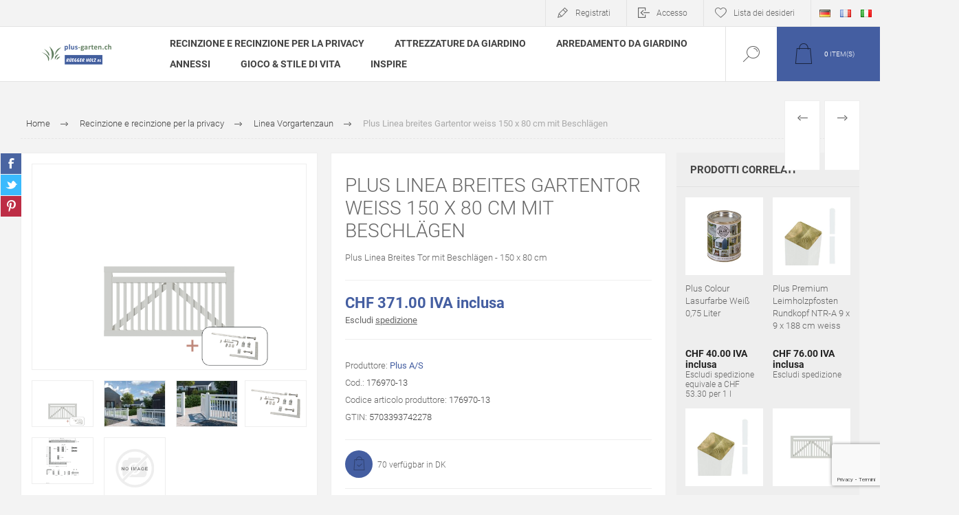

--- FILE ---
content_type: text/html; charset=utf-8
request_url: https://plus-garten.ch/it/plus-linea-breites-tor-inkl-beschlaege-150-x-80-cm
body_size: 139325
content:


<!DOCTYPE html>
<html lang="it" dir="ltr" class="html-product-details-page">
<head>
    <title>Plus Linea breites Gartentor weiss 150 x 80 cm mit Beschl&#xE4;gen &gt; Plus A/S hochwertige d&#xE4;nische Z&#xE4;une, Sichtschutz, M&#xF6;bel f&#xFC;rs Freie</title>
    <meta http-equiv="Content-type" content="text/html;charset=UTF-8" />
    <meta name="description" content="Plus Linea breites Gartentor weiss 150 x 80 cm mit Beschl&#xE4;gen" />
    <meta name="keywords" content="Plus, Linea, Vorgartenzaun, Gartent&#xFC;re, weiss, 150, 80, cm, besser,beschlaege,inkl" />
    <meta name="generator" content="nopCommerce" />
    <meta name="viewport" content="width=device-width, initial-scale=1.0, minimum-scale=1.0, maximum-scale=2.0" />
    <link rel="preload" as="font" href="/Themes/Pacific/Content/fonts/pacific.woff" crossorigin />
    <meta property="og:type" content="product" />
<meta property="og:title" content="Plus Linea breites Gartentor weiss 150 x 80 cm mit Beschl&#xE4;gen" />
<meta property="og:description" content="Plus Linea breites Gartentor weiss 150 x 80 cm mit Beschl&#xE4;gen" />
<meta property="og:image" content="https://plus-garten.ch/images/thumbs/0008521_plus-linea-breites-gartentor-weiss-150-x-80-cm-mit-beschlagen_625.png" />
<meta property="og:image:url" content="https://plus-garten.ch/images/thumbs/0008521_plus-linea-breites-gartentor-weiss-150-x-80-cm-mit-beschlagen_625.png" />
<meta property="og:url" content="https://plus-garten.ch/it/plus-linea-breites-tor-inkl-beschlaege-150-x-80-cm" />
<meta property="og:site_name" content="Plus-Garten Shop by R&#xFC;egger" />
<meta property="twitter:card" content="summary" />
<meta property="twitter:site" content="Plus-Garten Shop by R&#xFC;egger" />
<meta property="twitter:title" content="Plus Linea breites Gartentor weiss 150 x 80 cm mit Beschl&#xE4;gen" />
<meta property="twitter:description" content="Plus Linea breites Gartentor weiss 150 x 80 cm mit Beschl&#xE4;gen" />
<meta property="twitter:image" content="https://plus-garten.ch/images/thumbs/0008521_plus-linea-breites-gartentor-weiss-150-x-80-cm-mit-beschlagen_625.png" />
<meta property="twitter:url" content="https://plus-garten.ch/it/plus-linea-breites-tor-inkl-beschlaege-150-x-80-cm" />

    

    
    
    
    
    

    


    

    <link rel="stylesheet" type="text/css" href="/css/Product.Head.styles.css?v=naofdfhJh11IMIDArQU0VNS5Uuk" />
    

<style>

    .product-details-page .full-description {
        display: none;
    }
    .product-details-page .ui-tabs .full-description {
        display: block;
    }
    .product-details-page .tabhead-full-description {
        display: none;
    }
    

    .product-details-page .product-specs-box {
        display: none;
    }
    .product-details-page .ui-tabs .product-specs-box {
        display: block;
    }
    .product-details-page .ui-tabs .product-specs-box .title {
        display: none;
    }
    

    .product-details-page .product-no-reviews,
    .product-details-page .product-review-links {
        display: none;
    }
    </style><!-- Google tag (gtag.js) -->
<script async src="https://www.googletagmanager.com/gtag/js?id=G-MPQF5ZZK1M"></script>
<script>
  window.dataLayer = window.dataLayer || [];
  function gtag(){dataLayer.push(arguments);}
  gtag('js', new Date());

  gtag('config', 'G-MPQF5ZZK1M');
</script>

    <link rel="canonical" href="https://plus-garten.ch/it/plus-linea-breites-tor-inkl-beschlaege-150-x-80-cm" />

    
    
    <link rel="apple-touch-icon" sizes="76x76" href="/icons/icons_0/apple-touch-icon.png">
<link rel="icon" type="image/png" sizes="32x32" href="/icons/icons_0/favicon-32x32.png">
<link rel="icon" type="image/png" sizes="16x16" href="/icons/icons_0/favicon-16x16.png">
<link rel="manifest" href="/icons/icons_0/site.webmanifest">
<link rel="mask-icon" href="/icons/icons_0/safari-pinned-tab.svg" color="#5bbad5">
<link rel="shortcut icon" href="/icons/icons_0/favicon.ico">
<meta name="apple-mobile-web-app-title" content="plus-garten.ch">
<meta name="application-name" content="plus-garten.ch">
<meta name="msapplication-TileColor" content="#2b5797">
<meta name="msapplication-config" content="/icons/icons_0/browserconfig.xml">
<meta name="theme-color" content="#ffffff">
    
    
    <!--Powered by nopCommerce - https://www.nopCommerce.com-->
</head>
<body class="product-details-page-body">
    <input name="__RequestVerificationToken" type="hidden" value="CfDJ8HwGFAtDCtJPq-q8lYSBBu5ilGFJiKhjnjbttSYY5F9AVofFS2jE9lBvXaovqdkwzkkJC--N3h5hq_aCGobn4fhKSXJ6dCNQLG2YC_1veOOMlDWata-DEa-zG2JKubPcuVcHJI8q9LK_Da0qeElhsco" />
    


<div class="ajax-loading-block-window" style="display: none">
</div>
<div id="dialog-notifications-success" title="Notifica" style="display:none;">
</div>
<div id="dialog-notifications-error" title="Errore" style="display:none;">
</div>
<div id="dialog-notifications-warning" title="Avviso" style="display:none;">
</div>
<div id="bar-notification" class="bar-notification-container" data-close="Chiudi">
</div>

<!--[if lte IE 8]>
    <div style="clear:both;height:59px;text-align:center;position:relative;">
        <a href="http://www.microsoft.com/windows/internet-explorer/default.aspx" target="_blank">
            <img src="/Themes/Pacific/Content/img/ie_warning.jpg" height="42" width="820" alt="You are using an outdated browser. For a faster, safer browsing experience, upgrade for free today." />
        </a>
    </div>
<![endif]-->

<div class="master-wrapper-page">
<div class="header">
    
    <div class="responsive-strip">
        <div class="responsive-logo-wrapper">
            



<a href="/it" class="logo">


<img alt="Plus-Garten Shop by R&#xFC;egger" src="https://plus-garten.ch/images/thumbs/0009102_testlogo.png" /></a>
        </div>
    </div>
    <div class="header-upper">
        <div class="header-selectors-wrapper">
            
            
                <div class="desktop-language-selector">
            <ul class="language-list">
                    <li>
                        <a href="https://plus-garten.ch/it/changelanguage/2?returnurl=%2Fit%2Fplus-linea-breites-tor-inkl-beschlaege-150-x-80-cm" title="DE">
                            <img title='DE' alt='DE' 
                                 src="/images/flags/de.png "/>
                        </a>
                    </li>
                    <li>
                        <a href="https://plus-garten.ch/it/changelanguage/3?returnurl=%2Fit%2Fplus-linea-breites-tor-inkl-beschlaege-150-x-80-cm" title="FR">
                            <img title='FR' alt='FR' 
                                 src="/images/flags/fr.png "/>
                        </a>
                    </li>
                    <li>
                        <a href="https://plus-garten.ch/it/changelanguage/4?returnurl=%2Fit%2Fplus-linea-breites-tor-inkl-beschlaege-150-x-80-cm" title="IT">
                            <img title='IT' alt='IT'  class=selected
                                 src="/images/flags/it.png "/>
                        </a>
                    </li>
            </ul>
    </div>
    <div class="mobile-language-selector">
        <div class="current-language-image">
            <img title='IT' alt='IT' src="/images/flags/it.png " />
        </div>
        <select id="customerlanguage" name="customerlanguage" onchange="setLocation(this.value);"><option value="https://plus-garten.ch/it/changelanguage/2?returnurl=%2Fit%2Fplus-linea-breites-tor-inkl-beschlaege-150-x-80-cm">DE</option>
<option value="https://plus-garten.ch/it/changelanguage/3?returnurl=%2Fit%2Fplus-linea-breites-tor-inkl-beschlaege-150-x-80-cm">FR</option>
<option selected="selected" value="https://plus-garten.ch/it/changelanguage/4?returnurl=%2Fit%2Fplus-linea-breites-tor-inkl-beschlaege-150-x-80-cm">IT</option>
</select>
    </div>

            
        </div>
        <div class="header-links-wrapper">
            <div class="header-links">
                



        <div class="hedar-links-item">
            <a href="/it/register?returnUrl=%2Fit%2Fplus-linea-breites-tor-inkl-beschlaege-150-x-80-cm" class="ico-register">Registrati</a>
        </div>
    <div class="hedar-links-item">
        <a href="/it/login?returnUrl=%2Fit%2Fplus-linea-breites-tor-inkl-beschlaege-150-x-80-cm" class="ico-login">Accesso</a>
    </div>
    <div class="hedar-links-item">
        <a href="/it/wishlist" class="ico-wishlist">
            <span class="wishlist-label">Lista dei desideri</span>

        </a>
    </div>



            </div>
        </div>
        
    </div>
    <div class="header-lower">
        <div class="header-logo">
            



<a href="/it" class="logo">


<img alt="Plus-Garten Shop by R&#xFC;egger" src="https://plus-garten.ch/images/thumbs/0009102_testlogo.png" /></a>
        </div>
        <div class="header-menu">
            <div class="menu-button">
                <div class="menu-open" title="Menu">
                    <span class="menu-icon-line"></span>
                    <span class="menu-icon-line"></span>
                    <span class="menu-icon-line"></span>
                </div>
                <div class="menu-close" title="Close"></div>
            </div>
            <div class="menu-header">
                



        <div class="hedar-links-item">
            <a href="/it/register?returnUrl=%2Fit%2Fplus-linea-breites-tor-inkl-beschlaege-150-x-80-cm" class="ico-register">Registrati</a>
        </div>
    <div class="hedar-links-item">
        <a href="/it/login?returnUrl=%2Fit%2Fplus-linea-breites-tor-inkl-beschlaege-150-x-80-cm" class="ico-login">Accesso</a>
    </div>
    <div class="hedar-links-item">
        <a href="/it/wishlist" class="ico-wishlist">
            <span class="wishlist-label">Lista dei desideri</span>

        </a>
    </div>



                
                
                    <div class="desktop-language-selector">
            <ul class="language-list">
                    <li>
                        <a href="https://plus-garten.ch/it/changelanguage/2?returnurl=%2Fit%2Fplus-linea-breites-tor-inkl-beschlaege-150-x-80-cm" title="DE">
                            <img title='DE' alt='DE' 
                                 src="/images/flags/de.png "/>
                        </a>
                    </li>
                    <li>
                        <a href="https://plus-garten.ch/it/changelanguage/3?returnurl=%2Fit%2Fplus-linea-breites-tor-inkl-beschlaege-150-x-80-cm" title="FR">
                            <img title='FR' alt='FR' 
                                 src="/images/flags/fr.png "/>
                        </a>
                    </li>
                    <li>
                        <a href="https://plus-garten.ch/it/changelanguage/4?returnurl=%2Fit%2Fplus-linea-breites-tor-inkl-beschlaege-150-x-80-cm" title="IT">
                            <img title='IT' alt='IT'  class=selected
                                 src="/images/flags/it.png "/>
                        </a>
                    </li>
            </ul>
    </div>
    <div class="mobile-language-selector">
        <div class="current-language-image">
            <img title='IT' alt='IT' src="/images/flags/it.png " />
        </div>
        <select id="customerlanguage" name="customerlanguage" onchange="setLocation(this.value);"><option value="https://plus-garten.ch/it/changelanguage/2?returnurl=%2Fit%2Fplus-linea-breites-tor-inkl-beschlaege-150-x-80-cm">DE</option>
<option value="https://plus-garten.ch/it/changelanguage/3?returnurl=%2Fit%2Fplus-linea-breites-tor-inkl-beschlaege-150-x-80-cm">FR</option>
<option selected="selected" value="https://plus-garten.ch/it/changelanguage/4?returnurl=%2Fit%2Fplus-linea-breites-tor-inkl-beschlaege-150-x-80-cm">IT</option>
</select>
    </div>

            </div>
            <div class="menu-body">










    <ul class="mega-menu TOPMENU"
        data-isRtlEnabled="false"
        data-enableClickForDropDown="false">


<li class=" has-sublist">

    <a href="/it/recinzione-e-recinzione-per-la-privacy" class="with-subcategories" title="Recinzione e recinzione per la privacy" ><span> Recinzione e recinzione per la privacy</span></a>

        <div class="plus-button"></div>
        <div class="sublist-wrap">
            <ul class="sublist">
                <li class="back-button">
                    <span>Back</span>
                </li>


<li class=" ">

    <a href="/it/plus-artura-zaunserie-schoene-wpc-zaeune-zum-selbstbauen" class="" title="Artura Zaunserie" ><span> Artura Zaunserie</span></a>

</li>



<li class=" ">

    <a href="/it/basic-zaunserie-wartungsfrei-modern-schwarz" class="" title="Basic Zaunserie" ><span> Basic Zaunserie</span></a>

</li>



<li class=" ">

    <a href="/it/bergen-zaunserie" class="" title="Bergen Zaunserie" ><span> Bergen Zaunserie</span></a>

</li>



<li class=" ">

    <a href="/it/classic-zaunserie" class="" title="Classic Zaunserie" ><span> Classic Zaunserie</span></a>

</li>



<li class=" ">

    <a href="/it/country-zaunserie" class="" title="Country Zaunserie" ><span> Country Zaunserie</span></a>

</li>



<li class=" ">

    <a href="/it/cubic-zaun" class="" title="Cubic Zaunserie" ><span> Cubic Zaunserie</span></a>

</li>



<li class=" ">

    <a href="/it/decora-zaunserie" class="" title="Decora Zaunserie" ><span> Decora Zaunserie</span></a>

</li>



<li class=" ">

    <a href="/it/futura-zaunserie" class="" title="Futura Zaunserie" ><span> Futura Zaunserie</span></a>

</li>



<li class=" ">

    <a href="/it/glashegn-zaunserie" class="" title="Glashegn Zaunserie" ><span> Glashegn Zaunserie</span></a>

</li>



<li class=" ">

    <a href="/it/harmoni-zaunserie-neu-2024" class="" title="Harmoni Zaunserie" ><span> Harmoni Zaunserie</span></a>

</li>



<li class=" ">

    <a href="/it/klink-zaunserie" class="" title="Klink Zaunserie" ><span> Klink Zaunserie</span></a>

</li>



<li class=" ">

    <a href="/it/kyoto-zaunserie" class="" title="Kyoto Zaunserie" ><span> Kyoto Zaunserie</span></a>

</li>



<li class=" ">

    <a href="/it/ligno-zaunserie" class="" title="Ligno Zaunserie" ><span> Ligno Zaunserie</span></a>

</li>



<li class=" ">

    <a href="/it/linea-vorgartenzaun-serie-neu-2021" class="" title="Linea Vorgartenzaun" ><span> Linea Vorgartenzaun</span></a>

</li>



<li class=" ">

    <a href="/it/nagano-zaunserie" class="" title="Nagano Zaunserie" ><span> Nagano Zaunserie</span></a>

</li>



<li class=" ">

    <a href="/it/newline-zaunserie" class="" title="Newline Zaunserie" ><span> Newline Zaunserie</span></a>

</li>



<li class=" ">

    <a href="/it/nostalgi-zaunserie" class="" title="Nostalgi Zaunserie" ><span> Nostalgi Zaunserie</span></a>

</li>



<li class=" ">

    <a href="/it/osaka-zaunserie" class="" title="Osaka Zaunserie" ><span> Osaka Zaunserie</span></a>

</li>



<li class=" ">

    <a href="/it/plank-zaunserie" class="" title="Plank Zaunserie" ><span> Plank Zaunserie</span></a>

</li>



<li class=" ">

    <a href="/it/rustik-zaunserie" class="" title="Rustik Zaunserie" ><span> Rustik Zaunserie</span></a>

</li>



<li class=" ">

    <a href="/it/retro-zaunserie" class="" title="Retro Zaunserie" ><span> Retro Zaunserie</span></a>

</li>



<li class=" ">

    <a href="/it/rondo-zaunserie" class="" title="Rondo Zaunserie" ><span> Rondo Zaunserie</span></a>

</li>



<li class=" ">

    <a href="/it/sendai-zaunserie" class="" title="Sendai Zaunserie" ><span> Sendai Zaunserie</span></a>

</li>



<li class=" ">

    <a href="/it/silence-zaunserie" class="" title="Silence Zaunserie" ><span> Silence Zaunserie</span></a>

</li>



<li class=" ">

    <a href="/it/plus-skagen-zaunserie-der-vorgartenzaun-aus-daenisch-bullerbue-zeiten" class="" title="Skagen Zaunserie" ><span> Skagen Zaunserie</span></a>

</li>



<li class=" ">

    <a href="/it/plus-tangent-zaunserie-schimmer-effekt-hochwertige-zaeune" class="" title="Tangent Zaunserie" ><span> Tangent Zaunserie</span></a>

</li>



<li class=" ">

    <a href="/it/tokyo-zaunserie" class="" title="Tokyo Zaunserie" ><span> Tokyo Zaunserie</span></a>

</li>



<li class=" ">

    <a href="/it/trend-zaunserie" class="" title="Trend Zaunserie" ><span> Trend Zaunserie</span></a>

</li>



<li class=" ">

    <a href="/it/vinesse-zaunserie" class="" title="Vinesse Zaunserie" ><span> Vinesse Zaunserie</span></a>

</li>



<li class=" ">

    <a href="/it/weidenzaun" class="" title="Weidenzaun" ><span> Weidenzaun</span></a>

</li>



<li class=" ">

    <a href="/it/weitere-zaunserien" class="" title="Weitere Zaunserien" ><span> Weitere Zaunserien</span></a>

</li>



<li class=" ">

    <a href="/it/pfosten" class="" title="Pfosten" ><span> Pfosten</span></a>

</li>



<li class=" ">

    <a href="/it/pfostenabdeckung" class="" title="Pfostenabdeckung" ><span> Pfostenabdeckung</span></a>

</li>



<li class=" ">

    <a href="/it/zaunmontage" class="" title="Zaunmontage" ><span> Zaunmontage</span></a>

</li>

            </ul>
        </div>
</li>



<li class=" has-sublist">

    <a href="/it/arredamento-da-giardino" class="with-subcategories" title="attrezzature da giardino" ><span> attrezzature da giardino</span></a>

        <div class="plus-button"></div>
        <div class="sublist-wrap">
            <ul class="sublist">
                <li class="back-button">
                    <span>Back</span>
                </li>


<li class=" ">

    <a href="/it/treppenwange-fuer-den-bau-von-gartentreppen-und-treppen-am-hang-2" class="" title="Aussentreppe" ><span> Aussentreppe</span></a>

</li>



<li class=" ">

    <a href="/it/blumenkasten" class="" title="Blumenkasten" ><span> Blumenkasten</span></a>

</li>



<li class=" ">

    <a href="/it/futura-einrichtung" class="" title="Futura Einrichtung" ><span> Futura Einrichtung</span></a>

</li>



<li class=" ">

    <a href="/it/gaertnertisch-und-anrichtetisch-fuer-draussen-und-garten" class="" title="G&#xE4;rtnertisch" ><span> G&#xE4;rtnertisch</span></a>

</li>



<li class=" ">

    <a href="/it/garderobe" class="" title="Garderobe" ><span> Garderobe</span></a>

</li>



<li class=" ">

    <a href="/it/gelaender-fuer-bruestung-und-handlauf" class="" title="Gel&#xE4;nder" ><span> Gel&#xE4;nder</span></a>

</li>



<li class=" ">

    <a href="/it/grilltisch" class="" title="Grilltisch" ><span> Grilltisch</span></a>

</li>



<li class=" ">

    <a href="/it/hochbeet" class="" title="Hochbeet" ><span> Hochbeet</span></a>

</li>



<li class=" ">

    <a href="/it/klink-einrichtung" class="" title="Klink Einrichtung" ><span> Klink Einrichtung</span></a>

</li>



<li class=" ">

    <a href="/it/kompostsilo-ruegger-lagernd-online-guenstig-bestellen" class="" title="Kompostsilo" ><span> Kompostsilo</span></a>

</li>



<li class=" ">

    <a href="/it/pipe-serie" class="" title="Pipe Serie" ><span> Pipe Serie</span></a>

</li>



<li class=" ">

    <a href="/it/plank-einrichtung" class="" title="Plank Einrichtung" ><span> Plank Einrichtung</span></a>

</li>



<li class=" ">

    <a href="/it/pflanzkasten" class="" title="Pflanzkasten" ><span> Pflanzkasten</span></a>

</li>



<li class=" ">

    <a href="/it/rankkasten" class="" title="Rankkasten" ><span> Rankkasten</span></a>

</li>



<li class=" ">

    <a href="/it/schuhabstreifer" class="" title="Schuhabstreifer" ><span> Schuhabstreifer</span></a>

</li>



<li class=" ">

    <a href="/it/silence-einrichtung" class="" title="Silence Einrichtung" ><span> Silence Einrichtung</span></a>

</li>



<li class=" ">

    <a href="/it/tokyo-einrichtung" class="" title="Tokyo Einrichtung" ><span> Tokyo Einrichtung</span></a>

</li>



<li class=" ">

    <a href="/it/trallebank-einrichtung" class="" title="Trallebank Einrichtung" ><span> Trallebank Einrichtung</span></a>

</li>



<li class=" ">

    <a href="/it/urban-einrichtung" class="" title="Urban Einrichtung" ><span> Urban Einrichtung</span></a>

</li>



<li class=" ">

    <a href="/it/wandbank" class="" title="Wandbank" ><span> Wandbank</span></a>

</li>



<li class=" ">

    <a href="/it/weitere-gartenartikel" class="" title="Weitere Gartenartikel" ><span> Weitere Gartenartikel</span></a>

</li>

            </ul>
        </div>
</li>



<li class=" has-sublist">

    <a href="/it/arredamento-da-giardino-2" class="with-subcategories" title="arredamento da giardino" ><span> arredamento da giardino</span></a>

        <div class="plus-button"></div>
        <div class="sublist-wrap">
            <ul class="sublist">
                <li class="back-button">
                    <span>Back</span>
                </li>


<li class=" ">

    <a href="/it/alpha-kombimoebel-premium-sitzgruppe" class="" title="Alpha Kombim&#xF6;bel" ><span> Alpha Kombim&#xF6;bel</span></a>

</li>



<li class=" ">

    <a href="/it/basic-kombimoebel-premium-garten-terrasse-sitzgruppe" class="" title="Basic Kombim&#xF6;bel" ><span> Basic Kombim&#xF6;bel</span></a>

</li>



<li class=" ">

    <a href="/it/cafe-kombimoebel-kompakte-balkon-sitzgruppe" class="" title="Cafe Sitzm&#xF6;bel" ><span> Cafe Sitzm&#xF6;bel</span></a>

</li>



<li class=" ">

    <a href="/it/classic-kombimoebel-picknick-klassiker" class="" title="Classic Kombim&#xF6;bel" ><span> Classic Kombim&#xF6;bel</span></a>

</li>



<li class=" ">

    <a href="/it/country-sitzmoebel-fuer-hof-und-land" class="" title="Country M&#xF6;bel" ><span> Country M&#xF6;bel</span></a>

</li>



<li class=" ">

    <a href="/it/cubic-gartenmoebel-und-terrassenmoebel" class="" title="Cubic Bank" ><span> Cubic Bank</span></a>

</li>



<li class=" ">

    <a href="/it/funkis-moebel-bar-und-cafe-sitzgruppe" class="" title="Funkis M&#xF6;bel" ><span> Funkis M&#xF6;bel</span></a>

</li>



<li class=" ">

    <a href="/it/kombimoebel-daenisch-und-hochwertig" class="" title="Picknicktische" ><span> Picknicktische</span></a>

</li>



<li class=" ">

    <a href="/it/nostalgi-garten-sitzmoebel-premium" class="" title="Nostalgi M&#xF6;bel" ><span> Nostalgi M&#xF6;bel</span></a>

</li>



<li class=" ">

    <a href="/it/die-neue-picnic-8er-sitzgruppe" class="" title="Picnic Sitzgruppe" ><span> Picnic Sitzgruppe</span></a>

</li>



<li class=" ">

    <a href="/it/planken-moebel-und-garten-garnitur" class="" title="Planken M&#xF6;bel" ><span> Planken M&#xF6;bel</span></a>

</li>



<li class=" ">

    <a href="/it/siesta-lounge-moebel-fuer-draussen" class="" title="Siesta M&#xF6;bel" ><span> Siesta M&#xF6;bel</span></a>

</li>



<li class=" ">

    <a href="/it/twist-sitzgruppe" class="" title="Twist Sitzgruppe" ><span> Twist Sitzgruppe</span></a>

</li>



<li class=" ">

    <a href="/it/wega-kombimoebel-premium-picknick-und-biergarnitur" class="" title="Wega Kombim&#xF6;bel" ><span> Wega Kombim&#xF6;bel</span></a>

</li>



<li class=" ">

    <a href="/it/garten-moebel-und-sitzgruppen-der-serie-zigma" class="" title="Zigma Kombim&#xF6;bel" ><span> Zigma Kombim&#xF6;bel</span></a>

</li>



<li class=" ">

    <a href="/it/weitere-garten-und-terrassenmoebel" class="" title="Weitere M&#xF6;bel" ><span> Weitere M&#xF6;bel</span></a>

</li>

            </ul>
        </div>
</li>



<li class=" has-sublist">

    <a href="/it/annessi" class="with-subcategories" title="annessi" ><span> annessi</span></a>

        <div class="plus-button"></div>
        <div class="sublist-wrap">
            <ul class="sublist">
                <li class="back-button">
                    <span>Back</span>
                </li>


<li class=" ">

    <a href="/it/fahrradunterstand" class="" title="Fahrradunterstand" ><span> Fahrradunterstand</span></a>

</li>



<li class=" ">

    <a href="/it/plus-schwedische-hochwertige-nebengebaeude-vibo-das-multihaus" class="" title="Gartenhaus" ><span> Gartenhaus</span></a>

</li>



<li class=" ">

    <a href="/it/plus-vibo-geraeteraum-und-gartenhaus-jetzt-nach-hause-liefern-lassen" class="" title="Ger&#xE4;teraum" ><span> Ger&#xE4;teraum</span></a>

</li>



<li class=" ">

    <a href="/it/schoene-gartengebaeude-wie-garten-gewaechshaus-nebengebaeude-finden" class="" title="Gew&#xE4;chshaus" ><span> Gew&#xE4;chshaus</span></a>

</li>



<li class=" ">

    <a href="/it/grillhuette-schutzhuette-aus-holz-fuer-lagerfeuer-und-grillen-daenisch" class="" title="Grillh&#xFC;tte" ><span> Grillh&#xFC;tte</span></a>

</li>



<li class=" ">

    <a href="/it/kaminholzlager" class="" title="Kaminholzlager" ><span> Kaminholzlager</span></a>

</li>



<li class=" ">

    <a href="/it/pavillon" class="" title="Pavillon" ><span> Pavillon</span></a>

</li>



<li class=" ">

    <a href="/it/shelter" class="" title="Shelter" ><span> Shelter</span></a>

</li>



<li class=" ">

    <a href="/it/tierhaus" class="" title="Tierhaus" ><span> Tierhaus</span></a>

</li>



<li class=" ">

    <a href="/it/aufbauzubehoer-fuer-gartenhaus-wie-dachpappe" class="" title="Aufbauzubeh&#xF6;r" ><span> Aufbauzubeh&#xF6;r</span></a>

</li>

            </ul>
        </div>
</li>



<li class=" has-sublist">

    <a href="/it/gioco-stile-di-vita" class="with-subcategories" title="Gioco &amp; stile di vita" ><span> Gioco &amp; stile di vita</span></a>

        <div class="plus-button"></div>
        <div class="sublist-wrap">
            <ul class="sublist">
                <li class="back-button">
                    <span>Back</span>
                </li>


<li class=" ">

    <a href="/it/fussball-und-ballsport-sportgerate-im-eigenen-garten-oder-draussen-fussball-spielen" class="" title="Fussball" ><span> Fussball</span></a>

</li>



<li class=" ">

    <a href="/it/outdoor-fitness-trainingsgerate-fuer-den-eigenen-garten" class="" title="Daylife &amp; Fitness" ><span> Daylife &amp; Fitness</span></a>

</li>



<li class=" ">

    <a href="/it/die-diy-garten-pergola-schoen-zum-selbstaufbau-modern" class="" title="Pergola" ><span> Pergola</span></a>

</li>



<li class=" ">

    <a href="/it/play-spielturm" class="" title="Play Spielturm" ><span> Play Spielturm</span></a>

</li>



<li class=" ">

    <a href="/it/rutsche" class="" title="Rutsche" ><span> Rutsche</span></a>

</li>



<li class=" ">

    <a href="/it/sandkasten" class="" title="Sandkasten" ><span> Sandkasten</span></a>

</li>



<li class=" ">

    <a href="/it/schaukel" class="" title="Schaukel" ><span> Schaukel</span></a>

</li>

            </ul>
        </div>
</li>



<li class=" ">

    <a href="/it/blog" class="" title="Inspire" ><span> Inspire</span></a>

</li>


        
    </ul>
    <div class="menu-title"><span>Menu</span></div>
    <ul class="mega-menu-responsive TOPMENU">


<li class=" has-sublist">

    <a href="/it/recinzione-e-recinzione-per-la-privacy" class="with-subcategories" title="Recinzione e recinzione per la privacy" ><span> Recinzione e recinzione per la privacy</span></a>

        <div class="plus-button"></div>
        <div class="sublist-wrap">
            <ul class="sublist">
                <li class="back-button">
                    <span>Back</span>
                </li>


<li class=" ">

    <a href="/it/plus-artura-zaunserie-schoene-wpc-zaeune-zum-selbstbauen" class="" title="Artura Zaunserie" ><span> Artura Zaunserie</span></a>

</li>



<li class=" ">

    <a href="/it/basic-zaunserie-wartungsfrei-modern-schwarz" class="" title="Basic Zaunserie" ><span> Basic Zaunserie</span></a>

</li>



<li class=" ">

    <a href="/it/bergen-zaunserie" class="" title="Bergen Zaunserie" ><span> Bergen Zaunserie</span></a>

</li>



<li class=" ">

    <a href="/it/classic-zaunserie" class="" title="Classic Zaunserie" ><span> Classic Zaunserie</span></a>

</li>



<li class=" ">

    <a href="/it/country-zaunserie" class="" title="Country Zaunserie" ><span> Country Zaunserie</span></a>

</li>



<li class=" ">

    <a href="/it/cubic-zaun" class="" title="Cubic Zaunserie" ><span> Cubic Zaunserie</span></a>

</li>



<li class=" ">

    <a href="/it/decora-zaunserie" class="" title="Decora Zaunserie" ><span> Decora Zaunserie</span></a>

</li>



<li class=" ">

    <a href="/it/futura-zaunserie" class="" title="Futura Zaunserie" ><span> Futura Zaunserie</span></a>

</li>



<li class=" ">

    <a href="/it/glashegn-zaunserie" class="" title="Glashegn Zaunserie" ><span> Glashegn Zaunserie</span></a>

</li>



<li class=" ">

    <a href="/it/harmoni-zaunserie-neu-2024" class="" title="Harmoni Zaunserie" ><span> Harmoni Zaunserie</span></a>

</li>



<li class=" ">

    <a href="/it/klink-zaunserie" class="" title="Klink Zaunserie" ><span> Klink Zaunserie</span></a>

</li>



<li class=" ">

    <a href="/it/kyoto-zaunserie" class="" title="Kyoto Zaunserie" ><span> Kyoto Zaunserie</span></a>

</li>



<li class=" ">

    <a href="/it/ligno-zaunserie" class="" title="Ligno Zaunserie" ><span> Ligno Zaunserie</span></a>

</li>



<li class=" ">

    <a href="/it/linea-vorgartenzaun-serie-neu-2021" class="" title="Linea Vorgartenzaun" ><span> Linea Vorgartenzaun</span></a>

</li>



<li class=" ">

    <a href="/it/nagano-zaunserie" class="" title="Nagano Zaunserie" ><span> Nagano Zaunserie</span></a>

</li>



<li class=" ">

    <a href="/it/newline-zaunserie" class="" title="Newline Zaunserie" ><span> Newline Zaunserie</span></a>

</li>



<li class=" ">

    <a href="/it/nostalgi-zaunserie" class="" title="Nostalgi Zaunserie" ><span> Nostalgi Zaunserie</span></a>

</li>



<li class=" ">

    <a href="/it/osaka-zaunserie" class="" title="Osaka Zaunserie" ><span> Osaka Zaunserie</span></a>

</li>



<li class=" ">

    <a href="/it/plank-zaunserie" class="" title="Plank Zaunserie" ><span> Plank Zaunserie</span></a>

</li>



<li class=" ">

    <a href="/it/rustik-zaunserie" class="" title="Rustik Zaunserie" ><span> Rustik Zaunserie</span></a>

</li>



<li class=" ">

    <a href="/it/retro-zaunserie" class="" title="Retro Zaunserie" ><span> Retro Zaunserie</span></a>

</li>



<li class=" ">

    <a href="/it/rondo-zaunserie" class="" title="Rondo Zaunserie" ><span> Rondo Zaunserie</span></a>

</li>



<li class=" ">

    <a href="/it/sendai-zaunserie" class="" title="Sendai Zaunserie" ><span> Sendai Zaunserie</span></a>

</li>



<li class=" ">

    <a href="/it/silence-zaunserie" class="" title="Silence Zaunserie" ><span> Silence Zaunserie</span></a>

</li>



<li class=" ">

    <a href="/it/plus-skagen-zaunserie-der-vorgartenzaun-aus-daenisch-bullerbue-zeiten" class="" title="Skagen Zaunserie" ><span> Skagen Zaunserie</span></a>

</li>



<li class=" ">

    <a href="/it/plus-tangent-zaunserie-schimmer-effekt-hochwertige-zaeune" class="" title="Tangent Zaunserie" ><span> Tangent Zaunserie</span></a>

</li>



<li class=" ">

    <a href="/it/tokyo-zaunserie" class="" title="Tokyo Zaunserie" ><span> Tokyo Zaunserie</span></a>

</li>



<li class=" ">

    <a href="/it/trend-zaunserie" class="" title="Trend Zaunserie" ><span> Trend Zaunserie</span></a>

</li>



<li class=" ">

    <a href="/it/vinesse-zaunserie" class="" title="Vinesse Zaunserie" ><span> Vinesse Zaunserie</span></a>

</li>



<li class=" ">

    <a href="/it/weidenzaun" class="" title="Weidenzaun" ><span> Weidenzaun</span></a>

</li>



<li class=" ">

    <a href="/it/weitere-zaunserien" class="" title="Weitere Zaunserien" ><span> Weitere Zaunserien</span></a>

</li>



<li class=" ">

    <a href="/it/pfosten" class="" title="Pfosten" ><span> Pfosten</span></a>

</li>



<li class=" ">

    <a href="/it/pfostenabdeckung" class="" title="Pfostenabdeckung" ><span> Pfostenabdeckung</span></a>

</li>



<li class=" ">

    <a href="/it/zaunmontage" class="" title="Zaunmontage" ><span> Zaunmontage</span></a>

</li>

            </ul>
        </div>
</li>



<li class=" has-sublist">

    <a href="/it/arredamento-da-giardino" class="with-subcategories" title="attrezzature da giardino" ><span> attrezzature da giardino</span></a>

        <div class="plus-button"></div>
        <div class="sublist-wrap">
            <ul class="sublist">
                <li class="back-button">
                    <span>Back</span>
                </li>


<li class=" ">

    <a href="/it/treppenwange-fuer-den-bau-von-gartentreppen-und-treppen-am-hang-2" class="" title="Aussentreppe" ><span> Aussentreppe</span></a>

</li>



<li class=" ">

    <a href="/it/blumenkasten" class="" title="Blumenkasten" ><span> Blumenkasten</span></a>

</li>



<li class=" ">

    <a href="/it/futura-einrichtung" class="" title="Futura Einrichtung" ><span> Futura Einrichtung</span></a>

</li>



<li class=" ">

    <a href="/it/gaertnertisch-und-anrichtetisch-fuer-draussen-und-garten" class="" title="G&#xE4;rtnertisch" ><span> G&#xE4;rtnertisch</span></a>

</li>



<li class=" ">

    <a href="/it/garderobe" class="" title="Garderobe" ><span> Garderobe</span></a>

</li>



<li class=" ">

    <a href="/it/gelaender-fuer-bruestung-und-handlauf" class="" title="Gel&#xE4;nder" ><span> Gel&#xE4;nder</span></a>

</li>



<li class=" ">

    <a href="/it/grilltisch" class="" title="Grilltisch" ><span> Grilltisch</span></a>

</li>



<li class=" ">

    <a href="/it/hochbeet" class="" title="Hochbeet" ><span> Hochbeet</span></a>

</li>



<li class=" ">

    <a href="/it/klink-einrichtung" class="" title="Klink Einrichtung" ><span> Klink Einrichtung</span></a>

</li>



<li class=" ">

    <a href="/it/kompostsilo-ruegger-lagernd-online-guenstig-bestellen" class="" title="Kompostsilo" ><span> Kompostsilo</span></a>

</li>



<li class=" ">

    <a href="/it/pipe-serie" class="" title="Pipe Serie" ><span> Pipe Serie</span></a>

</li>



<li class=" ">

    <a href="/it/plank-einrichtung" class="" title="Plank Einrichtung" ><span> Plank Einrichtung</span></a>

</li>



<li class=" ">

    <a href="/it/pflanzkasten" class="" title="Pflanzkasten" ><span> Pflanzkasten</span></a>

</li>



<li class=" ">

    <a href="/it/rankkasten" class="" title="Rankkasten" ><span> Rankkasten</span></a>

</li>



<li class=" ">

    <a href="/it/schuhabstreifer" class="" title="Schuhabstreifer" ><span> Schuhabstreifer</span></a>

</li>



<li class=" ">

    <a href="/it/silence-einrichtung" class="" title="Silence Einrichtung" ><span> Silence Einrichtung</span></a>

</li>



<li class=" ">

    <a href="/it/tokyo-einrichtung" class="" title="Tokyo Einrichtung" ><span> Tokyo Einrichtung</span></a>

</li>



<li class=" ">

    <a href="/it/trallebank-einrichtung" class="" title="Trallebank Einrichtung" ><span> Trallebank Einrichtung</span></a>

</li>



<li class=" ">

    <a href="/it/urban-einrichtung" class="" title="Urban Einrichtung" ><span> Urban Einrichtung</span></a>

</li>



<li class=" ">

    <a href="/it/wandbank" class="" title="Wandbank" ><span> Wandbank</span></a>

</li>



<li class=" ">

    <a href="/it/weitere-gartenartikel" class="" title="Weitere Gartenartikel" ><span> Weitere Gartenartikel</span></a>

</li>

            </ul>
        </div>
</li>



<li class=" has-sublist">

    <a href="/it/arredamento-da-giardino-2" class="with-subcategories" title="arredamento da giardino" ><span> arredamento da giardino</span></a>

        <div class="plus-button"></div>
        <div class="sublist-wrap">
            <ul class="sublist">
                <li class="back-button">
                    <span>Back</span>
                </li>


<li class=" ">

    <a href="/it/alpha-kombimoebel-premium-sitzgruppe" class="" title="Alpha Kombim&#xF6;bel" ><span> Alpha Kombim&#xF6;bel</span></a>

</li>



<li class=" ">

    <a href="/it/basic-kombimoebel-premium-garten-terrasse-sitzgruppe" class="" title="Basic Kombim&#xF6;bel" ><span> Basic Kombim&#xF6;bel</span></a>

</li>



<li class=" ">

    <a href="/it/cafe-kombimoebel-kompakte-balkon-sitzgruppe" class="" title="Cafe Sitzm&#xF6;bel" ><span> Cafe Sitzm&#xF6;bel</span></a>

</li>



<li class=" ">

    <a href="/it/classic-kombimoebel-picknick-klassiker" class="" title="Classic Kombim&#xF6;bel" ><span> Classic Kombim&#xF6;bel</span></a>

</li>



<li class=" ">

    <a href="/it/country-sitzmoebel-fuer-hof-und-land" class="" title="Country M&#xF6;bel" ><span> Country M&#xF6;bel</span></a>

</li>



<li class=" ">

    <a href="/it/cubic-gartenmoebel-und-terrassenmoebel" class="" title="Cubic Bank" ><span> Cubic Bank</span></a>

</li>



<li class=" ">

    <a href="/it/funkis-moebel-bar-und-cafe-sitzgruppe" class="" title="Funkis M&#xF6;bel" ><span> Funkis M&#xF6;bel</span></a>

</li>



<li class=" ">

    <a href="/it/kombimoebel-daenisch-und-hochwertig" class="" title="Picknicktische" ><span> Picknicktische</span></a>

</li>



<li class=" ">

    <a href="/it/nostalgi-garten-sitzmoebel-premium" class="" title="Nostalgi M&#xF6;bel" ><span> Nostalgi M&#xF6;bel</span></a>

</li>



<li class=" ">

    <a href="/it/die-neue-picnic-8er-sitzgruppe" class="" title="Picnic Sitzgruppe" ><span> Picnic Sitzgruppe</span></a>

</li>



<li class=" ">

    <a href="/it/planken-moebel-und-garten-garnitur" class="" title="Planken M&#xF6;bel" ><span> Planken M&#xF6;bel</span></a>

</li>



<li class=" ">

    <a href="/it/siesta-lounge-moebel-fuer-draussen" class="" title="Siesta M&#xF6;bel" ><span> Siesta M&#xF6;bel</span></a>

</li>



<li class=" ">

    <a href="/it/twist-sitzgruppe" class="" title="Twist Sitzgruppe" ><span> Twist Sitzgruppe</span></a>

</li>



<li class=" ">

    <a href="/it/wega-kombimoebel-premium-picknick-und-biergarnitur" class="" title="Wega Kombim&#xF6;bel" ><span> Wega Kombim&#xF6;bel</span></a>

</li>



<li class=" ">

    <a href="/it/garten-moebel-und-sitzgruppen-der-serie-zigma" class="" title="Zigma Kombim&#xF6;bel" ><span> Zigma Kombim&#xF6;bel</span></a>

</li>



<li class=" ">

    <a href="/it/weitere-garten-und-terrassenmoebel" class="" title="Weitere M&#xF6;bel" ><span> Weitere M&#xF6;bel</span></a>

</li>

            </ul>
        </div>
</li>



<li class=" has-sublist">

    <a href="/it/annessi" class="with-subcategories" title="annessi" ><span> annessi</span></a>

        <div class="plus-button"></div>
        <div class="sublist-wrap">
            <ul class="sublist">
                <li class="back-button">
                    <span>Back</span>
                </li>


<li class=" ">

    <a href="/it/fahrradunterstand" class="" title="Fahrradunterstand" ><span> Fahrradunterstand</span></a>

</li>



<li class=" ">

    <a href="/it/plus-schwedische-hochwertige-nebengebaeude-vibo-das-multihaus" class="" title="Gartenhaus" ><span> Gartenhaus</span></a>

</li>



<li class=" ">

    <a href="/it/plus-vibo-geraeteraum-und-gartenhaus-jetzt-nach-hause-liefern-lassen" class="" title="Ger&#xE4;teraum" ><span> Ger&#xE4;teraum</span></a>

</li>



<li class=" ">

    <a href="/it/schoene-gartengebaeude-wie-garten-gewaechshaus-nebengebaeude-finden" class="" title="Gew&#xE4;chshaus" ><span> Gew&#xE4;chshaus</span></a>

</li>



<li class=" ">

    <a href="/it/grillhuette-schutzhuette-aus-holz-fuer-lagerfeuer-und-grillen-daenisch" class="" title="Grillh&#xFC;tte" ><span> Grillh&#xFC;tte</span></a>

</li>



<li class=" ">

    <a href="/it/kaminholzlager" class="" title="Kaminholzlager" ><span> Kaminholzlager</span></a>

</li>



<li class=" ">

    <a href="/it/pavillon" class="" title="Pavillon" ><span> Pavillon</span></a>

</li>



<li class=" ">

    <a href="/it/shelter" class="" title="Shelter" ><span> Shelter</span></a>

</li>



<li class=" ">

    <a href="/it/tierhaus" class="" title="Tierhaus" ><span> Tierhaus</span></a>

</li>



<li class=" ">

    <a href="/it/aufbauzubehoer-fuer-gartenhaus-wie-dachpappe" class="" title="Aufbauzubeh&#xF6;r" ><span> Aufbauzubeh&#xF6;r</span></a>

</li>

            </ul>
        </div>
</li>



<li class=" has-sublist">

    <a href="/it/gioco-stile-di-vita" class="with-subcategories" title="Gioco &amp; stile di vita" ><span> Gioco &amp; stile di vita</span></a>

        <div class="plus-button"></div>
        <div class="sublist-wrap">
            <ul class="sublist">
                <li class="back-button">
                    <span>Back</span>
                </li>


<li class=" ">

    <a href="/it/fussball-und-ballsport-sportgerate-im-eigenen-garten-oder-draussen-fussball-spielen" class="" title="Fussball" ><span> Fussball</span></a>

</li>



<li class=" ">

    <a href="/it/outdoor-fitness-trainingsgerate-fuer-den-eigenen-garten" class="" title="Daylife &amp; Fitness" ><span> Daylife &amp; Fitness</span></a>

</li>



<li class=" ">

    <a href="/it/die-diy-garten-pergola-schoen-zum-selbstaufbau-modern" class="" title="Pergola" ><span> Pergola</span></a>

</li>



<li class=" ">

    <a href="/it/play-spielturm" class="" title="Play Spielturm" ><span> Play Spielturm</span></a>

</li>



<li class=" ">

    <a href="/it/rutsche" class="" title="Rutsche" ><span> Rutsche</span></a>

</li>



<li class=" ">

    <a href="/it/sandkasten" class="" title="Sandkasten" ><span> Sandkasten</span></a>

</li>



<li class=" ">

    <a href="/it/schaukel" class="" title="Schaukel" ><span> Schaukel</span></a>

</li>

            </ul>
        </div>
</li>



<li class=" ">

    <a href="/it/blog" class="" title="Inspire" ><span> Inspire</span></a>

</li>


        
    </ul>
            </div>
        </div>
        <div class="search-box store-search-box">
            <form method="get" id="small-search-box-form" action="/it/search">
        <input type="text" class="search-box-text" id="small-searchterms" autocomplete="off" name="q" placeholder="Cerca" aria-label="Cerca" />

    <!--Kendo scripts should be included before kendo.all.min.js in case we have HelpDesk. That is why we use Append to place them at the top of any other scripts -->

   






<input type="hidden" class="instantSearchResourceElement"
       data-highlightFirstFoundElement="true"
       data-minKeywordLength="3"
       data-defaultProductSortOption="0"
       data-instantSearchUrl="/it/instantSearchFor"
       data-searchPageUrl="/it/search"
       data-searchInProductDescriptions="false"
       data-numberOfVisibleProducts="25"
       data-noResultsResourceText=" No data found."/>

        <button type="submit" class="button-1 search-box-button">Cerca</button>
            
</form>
            <div class="search-box-opener">Cerca</div>
        </div>
        <div class="header-flyout-cart">
            <div class="mobile-flyout-cart-toggle" title="Close">
                <span class="first"></span>
                <span class="second"></span>
            </div>
            
<div class="flyout-cart-wrapper" data-flyoutCartUrl="/it/PacificTheme/FlyoutShoppingCart">
    <div id="topcartlink" class="flyout-cart-link" title="Carrello">
        <a href="/it/cart" class="ico-cart no-items-in-cart">
            <span class="cart-qty-number-mobile">0</span>
            <span class="cart-qty-number-desktop"><strong>0</strong> item(s)</span>
            <span class="cart-qty sub-total"></span>
        </a>        
    </div>
    <div id="flyout-cart" class="flyout-cart">
        <div class="mini-shopping-cart">
            <div class="count no-items-in-cart">
Non ci sono articoli nel tuo carrello            </div>
        </div>
    </div>
</div>
        </div>
    </div>
    
</div>    
    <div class="overlayOffCanvas"></div>
    <div class="master-wrapper-content">
        


    
    
    
    

<div class="ajaxCartInfo" data-getAjaxCartButtonUrl="/it/NopAjaxCart/GetAjaxCartButtonsAjax"
     data-productPageAddToCartButtonSelector=".add-to-cart-button"
     data-productBoxAddToCartButtonSelector=".product-box-add-to-cart-button"
     data-productBoxProductItemElementSelector=".product-item"
     data-useNopNotification="False"
     data-nopNotificationCartResource="Il prodotto &#xE8; stato aggiunto al &lt;a href=&quot;/it/cart&quot;&gt;carrello&lt;/a&gt;"
     data-nopNotificationWishlistResource="Il prodotto &#xE8; stato aggiunto alla &lt;a href=&quot;/it/wishlist&quot;&gt;lista dei desideri&lt;/a&gt;"
     data-enableOnProductPage="True"
     data-enableOnCatalogPages="True"
     data-miniShoppingCartQuatityFormattingResource="({0})"
     data-miniWishlistQuatityFormattingResource="({0})"
     data-addToWishlistButtonSelector=".add-to-wishlist-button">
</div>

<input id="addProductVariantToCartUrl" name="addProductVariantToCartUrl" type="hidden" value="/it/AddProductFromProductDetailsPageToCartAjax" />
<input id="addProductToCartUrl" name="addProductToCartUrl" type="hidden" value="/it/AddProductToCartAjax" />
<input id="miniShoppingCartUrl" name="miniShoppingCartUrl" type="hidden" value="/it/MiniShoppingCart" />
<input id="flyoutShoppingCartUrl" name="flyoutShoppingCartUrl" type="hidden" value="/it/NopAjaxCartFlyoutShoppingCart" />
<input id="checkProductAttributesUrl" name="checkProductAttributesUrl" type="hidden" value="/it/CheckIfProductOrItsAssociatedProductsHasAttributes" />
<input id="getMiniProductDetailsViewUrl" name="getMiniProductDetailsViewUrl" type="hidden" value="/it/GetMiniProductDetailsView" />
<input id="flyoutShoppingCartPanelSelector" name="flyoutShoppingCartPanelSelector" type="hidden" value=".flyout-cart-wrapper" />
<input id="shoppingCartMenuLinkSelector" name="shoppingCartMenuLinkSelector" type="hidden" value=".cart-qty-number-mobile, .cart-qty-number-desktop strong" />
<input id="wishlistMenuLinkSelector" name="wishlistMenuLinkSelector" type="hidden" value=".wishlist-qty" />



        
        <div class="master-column-wrapper">
            


<div class="center-1">
    
    



<div class="page product-details-page product-page-layout-one">
    <div class="page-body">
        
        <div class="product-details-top">
                <div class="breadcrumb">
            <ul itemscope itemtype="http://schema.org/BreadcrumbList">
                
                <li>
                    <span>
                        <a href="/it">
                            <span>Home</span>
                        </a>
                    </span>
                    <span class="delimiter">/</span>
                </li>
                    <li itemprop="itemListElement" itemscope itemtype="http://schema.org/ListItem">
                        <a href="/it/recinzione-e-recinzione-per-la-privacy" itemprop="item">
                            <span itemprop="name">Recinzione e recinzione per la privacy</span>
                        </a>
                        <span class="delimiter">/</span>
                        <meta itemprop="position" content="1" />
                    </li>
                    <li itemprop="itemListElement" itemscope itemtype="http://schema.org/ListItem">
                        <a href="/it/linea-vorgartenzaun-serie-neu-2021" itemprop="item">
                            <span itemprop="name">Linea Vorgartenzaun</span>
                        </a>
                        <span class="delimiter">/</span>
                        <meta itemprop="position" content="2" />
                    </li>
                
                <li itemprop="itemListElement" itemscope itemtype="http://schema.org/ListItem">
                    <strong class="current-item" itemprop="name">Plus Linea breites Gartentor weiss 150 x 80 cm mit Beschl&#xE4;gen</strong>
                    <span itemprop="item" itemscope itemtype="http://schema.org/Thing" 
                          id="/it/plus-linea-breites-tor-inkl-beschlaege-150-x-80-cm">
                    </span>
                    <meta itemprop="position" content="3" />
                    
                </li>
            </ul>
    </div>

            





<div class="prev-next-product">
        <div class="previous-product">
            <a href="/it/plus-linea-doppeltor-inkl-beschlaege-300-x-80-cm-in-weiss" title="Plus Linea Doppeltor weiss 300 x 80 cm m..."><span class="previous-product-label">Previous product</span><span class="previous-product-title">Plus Linea Doppeltor weiss 300 x 80 cm m...</span></a>
        </div>

        <div class="next-product">
            <a href="/it/plus-ligno-einzeltuer-inkl-beschlaege-rechts-angeschlagen-100-x-88-85-cm" title="Plus Ligno Einzeltor Gartentor 100 x 88 ..."><span class="next-product-label">Next product</span><span class="next-product-title">Plus Ligno Einzeltor Gartentor 100 x 88 ...</span></a>
        </div>
</div>
        </div>
        <form method="post" id="product-details-form" action="/it/plus-linea-breites-tor-inkl-beschlaege-150-x-80-cm">



<!--Microdata-->
<div  itemscope itemtype="http://schema.org/Product">
    <meta itemprop="name" content="Plus Linea breites Gartentor weiss 150 x 80 cm mit Beschl&#xE4;gen"/>
    <meta itemprop="sku" content="176970-13"/>
    <meta itemprop="gtin" content="5703393742278"/>
    <meta itemprop="mpn" content="176970-13"/>
    <meta itemprop="description" content="Plus Linea Breites Tor mit Beschl&#xE4;gen - 150 x 80 cm"/>
    <meta itemprop="image" content="https://plus-garten.ch/images/thumbs/0008521_plus-linea-breites-gartentor-weiss-150-x-80-cm-mit-beschlagen_625.png"/>
        <meta itemprop="brand" content="Plus A/S"/>
    <div itemprop="offers" itemscope itemtype="http://schema.org/Offer">
        <meta itemprop="url" content="https://plus-garten.ch/it/plus-linea-breites-tor-inkl-beschlaege-150-x-80-cm"/>
        <meta itemprop="price" content="371.00"/>
        <meta itemprop="priceCurrency" content="CHF"/>
        <meta itemprop="priceValidUntil"/>
        <meta itemprop="availability" content="http://schema.org/InStock" />
    </div>
    <div itemprop="review" itemscope itemtype="http://schema.org/Review">
        <meta itemprop="author" content="ALL"/>
        <meta itemprop="url" content="/it/productreviews/1788"/>
    </div>
</div>
            <div class="product-content-wrapper" data-productid="1788">
                <div class="product-essential">
                    
                    <div class="equalizer-box">
                        <div class="gallery-wrapper equalize">



    
    
    
    <input type="hidden" class="cloudZoomAdjustPictureOnProductAttributeValueChange"
           data-productid="1788"
           data-isintegratedbywidget="true" />
        
        
        <input type="hidden" class="cloudZoomEnableClickToZoom" />
    <div class="gallery sevenspikes-cloudzoom-gallery">
        
            <div class="picture-wrapper">
                <div class="picture" id="sevenspikes-cloud-zoom" data-zoomwindowelementid=""
                     data-selectoroftheparentelementofthecloudzoomwindow=""
                     data-defaultimagecontainerselector=".product-essential .gallery"
                     data-zoom-window-width="244"
                     data-zoom-window-height="257">
                    <a href="https://plus-garten.ch/images/thumbs/0008521_plus-linea-breites-gartentor-weiss-150-x-80-cm-mit-beschlagen.png" data-full-image-url="https://plus-garten.ch/images/thumbs/0008521_plus-linea-breites-gartentor-weiss-150-x-80-cm-mit-beschlagen.png" class="picture-link" id="zoom1">
                        <img src="https://plus-garten.ch/images/thumbs/0008521_plus-linea-breites-gartentor-weiss-150-x-80-cm-mit-beschlagen_625.png" alt="Plus Linea breites Gartentor weiss 150 x 80 cm mit Beschl&#xE4;gen" class="cloudzoom" id="cloudZoomImage"
                             itemprop="image" data-cloudzoom="appendSelector: &#x27;.picture-wrapper&#x27;, zoomOffsetX: 0, zoomOffsetY: 0, autoInside: 850, tintColor: &#x27;#444444&#x27;, tintOpacity: 0.5, zoomWidth: 244, zoomHeight: 257, easing: 3, touchStartDelay: true, zoomFlyOut: false, disableZoom: &#x27;auto&#x27;"
                              />
                    </a>
                </div>
            </div>
                <div class="picture-thumbs ">
                            <a class="cloudzoom-gallery thumb-item" data-full-image-url="https://plus-garten.ch/images/thumbs/0008521_plus-linea-breites-gartentor-weiss-150-x-80-cm-mit-beschlagen.png" data-cloudzoom="appendSelector: &#x27;.picture-wrapper&#x27;, zoomOffsetX: 0, zoomOffsetY: 0, autoInside: 850, tintColor: &#x27;#444444&#x27;, tintOpacity: 0.5, zoomWidth: 244, zoomHeight: 257, useZoom: &#x27;.cloudzoom&#x27;, image: &#x27;https://plus-garten.ch/images/thumbs/0008521_plus-linea-breites-gartentor-weiss-150-x-80-cm-mit-beschlagen_625.png&#x27;, zoomImage: &#x27;https://plus-garten.ch/images/thumbs/0008521_plus-linea-breites-gartentor-weiss-150-x-80-cm-mit-beschlagen.png&#x27;, easing: 3, touchStartDelay: true, zoomFlyOut: false, disableZoom: &#x27;auto&#x27;"
                               >
                                <img class="cloud-zoom-gallery-img" src="https://plus-garten.ch/images/thumbs/0008521_plus-linea-breites-gartentor-weiss-150-x-80-cm-mit-beschlagen_150.png" alt="Plus Linea breites Gartentor weiss 150 x 80 cm mit Beschl&#xE4;gen" />
                            </a>
                            <a class="cloudzoom-gallery thumb-item" data-full-image-url="https://plus-garten.ch/images/thumbs/0008522_plus-linea-breites-gartentor-weiss-150-x-80-cm-mit-beschlagen.jpeg" data-cloudzoom="appendSelector: &#x27;.picture-wrapper&#x27;, zoomOffsetX: 0, zoomOffsetY: 0, autoInside: 850, tintColor: &#x27;#444444&#x27;, tintOpacity: 0.5, zoomWidth: 244, zoomHeight: 257, useZoom: &#x27;.cloudzoom&#x27;, image: &#x27;https://plus-garten.ch/images/thumbs/0008522_plus-linea-breites-gartentor-weiss-150-x-80-cm-mit-beschlagen_625.jpeg&#x27;, zoomImage: &#x27;https://plus-garten.ch/images/thumbs/0008522_plus-linea-breites-gartentor-weiss-150-x-80-cm-mit-beschlagen.jpeg&#x27;, easing: 3, touchStartDelay: true, zoomFlyOut: false, disableZoom: &#x27;auto&#x27;"
                               >
                                <img class="cloud-zoom-gallery-img" src="https://plus-garten.ch/images/thumbs/0008522_plus-linea-breites-gartentor-weiss-150-x-80-cm-mit-beschlagen_150.jpeg" alt="Plus Linea breites Gartentor weiss 150 x 80 cm mit Beschl&#xE4;gen" />
                            </a>
                            <a class="cloudzoom-gallery thumb-item" data-full-image-url="https://plus-garten.ch/images/thumbs/0008523_plus-linea-breites-gartentor-weiss-150-x-80-cm-mit-beschlagen.jpeg" data-cloudzoom="appendSelector: &#x27;.picture-wrapper&#x27;, zoomOffsetX: 0, zoomOffsetY: 0, autoInside: 850, tintColor: &#x27;#444444&#x27;, tintOpacity: 0.5, zoomWidth: 244, zoomHeight: 257, useZoom: &#x27;.cloudzoom&#x27;, image: &#x27;https://plus-garten.ch/images/thumbs/0008523_plus-linea-breites-gartentor-weiss-150-x-80-cm-mit-beschlagen_625.jpeg&#x27;, zoomImage: &#x27;https://plus-garten.ch/images/thumbs/0008523_plus-linea-breites-gartentor-weiss-150-x-80-cm-mit-beschlagen.jpeg&#x27;, easing: 3, touchStartDelay: true, zoomFlyOut: false, disableZoom: &#x27;auto&#x27;"
                               >
                                <img class="cloud-zoom-gallery-img" src="https://plus-garten.ch/images/thumbs/0008523_plus-linea-breites-gartentor-weiss-150-x-80-cm-mit-beschlagen_150.jpeg" alt="Plus Linea breites Gartentor weiss 150 x 80 cm mit Beschl&#xE4;gen" />
                            </a>
                            <a class="cloudzoom-gallery thumb-item" data-full-image-url="https://plus-garten.ch/images/thumbs/0008524_plus-linea-breites-gartentor-weiss-150-x-80-cm-mit-beschlagen.png" data-cloudzoom="appendSelector: &#x27;.picture-wrapper&#x27;, zoomOffsetX: 0, zoomOffsetY: 0, autoInside: 850, tintColor: &#x27;#444444&#x27;, tintOpacity: 0.5, zoomWidth: 244, zoomHeight: 257, useZoom: &#x27;.cloudzoom&#x27;, image: &#x27;https://plus-garten.ch/images/thumbs/0008524_plus-linea-breites-gartentor-weiss-150-x-80-cm-mit-beschlagen_625.png&#x27;, zoomImage: &#x27;https://plus-garten.ch/images/thumbs/0008524_plus-linea-breites-gartentor-weiss-150-x-80-cm-mit-beschlagen.png&#x27;, easing: 3, touchStartDelay: true, zoomFlyOut: false, disableZoom: &#x27;auto&#x27;"
                               >
                                <img class="cloud-zoom-gallery-img" src="https://plus-garten.ch/images/thumbs/0008524_plus-linea-breites-gartentor-weiss-150-x-80-cm-mit-beschlagen_150.png" alt="Plus Linea breites Gartentor weiss 150 x 80 cm mit Beschl&#xE4;gen" />
                            </a>
                            <a class="cloudzoom-gallery thumb-item" data-full-image-url="https://plus-garten.ch/images/thumbs/0008525_plus-linea-breites-gartentor-weiss-150-x-80-cm-mit-beschlagen.png" data-cloudzoom="appendSelector: &#x27;.picture-wrapper&#x27;, zoomOffsetX: 0, zoomOffsetY: 0, autoInside: 850, tintColor: &#x27;#444444&#x27;, tintOpacity: 0.5, zoomWidth: 244, zoomHeight: 257, useZoom: &#x27;.cloudzoom&#x27;, image: &#x27;https://plus-garten.ch/images/thumbs/0008525_plus-linea-breites-gartentor-weiss-150-x-80-cm-mit-beschlagen_625.png&#x27;, zoomImage: &#x27;https://plus-garten.ch/images/thumbs/0008525_plus-linea-breites-gartentor-weiss-150-x-80-cm-mit-beschlagen.png&#x27;, easing: 3, touchStartDelay: true, zoomFlyOut: false, disableZoom: &#x27;auto&#x27;"
                               >
                                <img class="cloud-zoom-gallery-img" src="https://plus-garten.ch/images/thumbs/0008525_plus-linea-breites-gartentor-weiss-150-x-80-cm-mit-beschlagen_150.png" alt="Plus Linea breites Gartentor weiss 150 x 80 cm mit Beschl&#xE4;gen" />
                            </a>
                            <a class="cloudzoom-gallery thumb-item" data-full-image-url="https://plus-garten.ch/images/default-image.png" data-cloudzoom="appendSelector: &#x27;.picture-wrapper&#x27;, zoomOffsetX: 0, zoomOffsetY: 0, autoInside: 850, tintColor: &#x27;#444444&#x27;, tintOpacity: 0.5, zoomWidth: 244, zoomHeight: 257, useZoom: &#x27;.cloudzoom&#x27;, image: &#x27;https://plus-garten.ch/images/thumbs/default-image_625.png&#x27;, zoomImage: &#x27;https://plus-garten.ch/images/default-image.png&#x27;, easing: 3, touchStartDelay: true, zoomFlyOut: false, disableZoom: &#x27;auto&#x27;"
                               >
                                <img class="cloud-zoom-gallery-img" src="https://plus-garten.ch/images/thumbs/default-image_150.png" alt="Immagine di Plus Linea breites Gartentor weiss 150 x 80 cm mit Beschl&#xE4;gen" />
                            </a>
                </div>
        
    </div>
                            



<div class="product-social-buttons">
    <ul class="product-social-sharing">
        <li>
            <!-- Facebook -->
            <a class="facebook" title="Share on Facebook" href="javascript:openShareWindow('http://www.facebook.com/sharer.php?u=https://plus-garten.ch/plus-linea-breites-tor-inkl-beschlaege-150-x-80-cm')">Share on Facebook</a>
        </li>
        <li>
            <!-- Twitter -->
            <a class="twitter" title="Share on Twitter" href="javascript:openShareWindow('http://twitter.com/share?url=https://plus-garten.ch/plus-linea-breites-tor-inkl-beschlaege-150-x-80-cm')">Share on Twitter</a>
        </li>
        <li>
            <!-- Pinterest -->
            <a class="pinterest" title="Share on Pinterest" href="javascript:void((function()%7Bvar%20e=document.createElement('script');e.setAttribute('type','text/javascript');e.setAttribute('charset','UTF-8');e.setAttribute('src','https://assets.pinterest.com/js/pinmarklet.js?r='+Math.random()*99999999);document.body.appendChild(e)%7D)());">Share on Pinterest</a>
        </li>
    </ul>

    
</div>

                        </div>
                        <div class="overview-wrapper equalize">
                            <div class="overview">
                                
                                
                                <div class="product-overview-top">
                                    <div class="product-name">
                                        <h1>
                                            Plus Linea breites Gartentor weiss 150 x 80 cm mit Beschl&#xE4;gen
                                        </h1>
                                    </div>
                                    <!--product reviews-->
                                    
                                </div>
                                    <div class="short-description">
                                        Plus Linea Breites Tor mit Beschlägen - 150 x 80 cm
                                    </div>
                                <!--price-->
    <div class="prices">
            <div class="product-price">
                <span  id="price-value-1788" class="price-value-1788" >
                    CHF 371.00 IVA inclusa
                </span>
            </div>
                <div class="tax-shipping-info">
                    Escludi <a href="/it/spedizione-e-resi">spedizione</a>
                </div>
    </div>
                                <!--SKU, MAN, GTIN, vendor-->
                                    <div class="overview-info-wrapper">
                                            <div class="manufacturers">
            <span class="label">Produttore:</span>
        <span class="value">
                <a href="/it/plus-as-design-im-garten-fuer-zaeune-sichtschutz-pausen-sitzgruppen">Plus A/S</a>
        </span>
    </div>

                                            <div class="sku" >
        <span class="label">Cod.:</span>
        <span class="value" id="sku-1788">176970-13</span>
    </div>
    <div class="manufacturer-part-number" >
        <span class="label">Codice articolo produttore:</span>
        <span class="value" id="mpn-1788">176970-13</span>
    </div>
    <div class="gtin" >
        <span class="label">GTIN:</span>
        <span class="value" id="gtin-1788">5703393742278</span>
    </div>

                                    </div>
                                <!--availability-->
                                

                                <!-- Verfügbarkeit in Uerkheim -->
                                <!-- If not null und > 0 dann anzeige -->
                                        <div class="availability">
                                            <div class="stock" style="vertical-align:central;">
                                                <br /><span class="value">70 verf&#xFC;gbar in DK </span>
                                            </div>
                                        </div>

                                <!--delivery-->
                                    <div class="delivery">
        
        <label>Shipping</label>
            <div class="delivery-date">
                <span class="label">Data di spedizione</span>
                <span class="value">10 -14  Werktage</span>
            </div>
    </div>


                                <!--estimate shipping-->
                                
    <div class="product-estimate-shipping">
        <a href="#estimate-shipping-popup-1788"
           id="open-estimate-shipping-popup-1788"
           class="open-estimate-shipping-popup"
           data-effect="estimate-shipping-popup-zoom-in">
        </a>
        <div id="estimate-shipping-popup-1788" class="estimate-shipping-popup mfp-with-anim mfp-hide">
            




<div class="ship-to-title">
    <strong>Spedire a</strong>
</div>

<div class="estimate-shipping-row shipping-address inputs">
    <div class="estimate-shipping-row-item address-item">
        <div class="estimate-shipping-row">
            <select class="estimate-shipping-address-control" data-trigger="country-select" data-url="/country/getstatesbycountryid" data-stateprovince="#StateProvinceId" data-loading="#estimate-shipping-loading-progress" placeholder="Nazione" id="CountryId" name="CountryId"><option value="0">Seleziona la nazione</option>
<option value="216">Svizzera</option>
</select>
            <span class="required">*</span>
        </div>
    </div>
    <div class="estimate-shipping-row-item address-item">
        <select class="estimate-shipping-address-control" placeholder="Stato/provincia" id="StateProvinceId" name="StateProvinceId"><option value="0">Altro</option>
</select>
    </div>
    <div class="estimate-shipping-row-item address-item">
        <div class="estimate-shipping-row">
                <input class="estimate-shipping-address-control" placeholder="Codice postale" type="text" id="ZipPostalCode" name="ZipPostalCode" value="" />
                <span class="required">*</span>
        </div>
    </div>
</div>

<div class="choose-shipping-title">
    <strong>Metodo di spedizione</strong>
</div>

<div class="shipping-options">
    <div class="shipping-options-header">
        <div class="estimate-shipping-row">
            <div class="estimate-shipping-row-item-radio">
            </div>
            <div class="estimate-shipping-row-item shipping-item shipping-header-item">
                Nome
            </div>
            <div class="estimate-shipping-row-item shipping-item shipping-header-item">
                Consegna stimata
            </div>
            <div class="estimate-shipping-row-item shipping-item shipping-header-item">
                Prezzo
            </div>
        </div>
    </div>
    <div class="shipping-options-body">
        <div class="no-shipping-options">Nessuna opzione di spedizione</div>
    </div>
</div>

<div class="apply-shipping-button-container">
    <button type="button" class="button-2 apply-shipping-button">Applicare</button>
    <div class="message-failure"></div>
</div>
        </div>
    </div>
    


                                <!--attributes-->
                                <!--gift card-->
                                <!--rental info-->

                                <div class="overview-buttons-wrapper">
                                    <!--wishlist, compare, email a friend-->
                                    <div class="overview-buttons">
                                        
    <div class="add-to-wishlist">
        <button type="button" id="add-to-wishlist-button-1788" class="button-2 add-to-wishlist-button" title="Aggiungi alla lista dei desideri" data-productid="1788" onclick="AjaxCart.addproducttocart_details('/addproducttocart/details/1788/2', '#product-details-form');return false;">Aggiungi alla lista dei desideri</button>
    </div>
                                        
                                            <div class="email-a-friend">
        <button type="button" class="button-2 email-a-friend-button" title="Invia ad un amico" onclick="setLocation('/it/productemailafriend/1788')">Invia ad un amico</button>
    </div>

                                        <!--sample download-->
                                        
                                        
                                    </div>
                                    <!--add to cart-->
    <div class="add-to-cart">
            <div class="add-to-cart-panel">
                <label class="qty-label" for="addtocart_1788_EnteredQuantity">Quantit&#xE0;:</label>
                    <div class="add-to-cart-qty-wrapper">
						<input id="product_enteredQuantity_1788" class="qty-input" type="text" aria-label="Inserisci una quantità" data-val="true" data-val-required="The Quantit&#xE0; field is required." name="addtocart_1788.EnteredQuantity" value="1" />
                        <span class="plus">+</span>
                        <span class="minus">-</span>
                    </div>
                    
                    <button type="button" id="add-to-cart-button-1788" class="button-1 add-to-cart-button" data-productid="1788" onclick="AjaxCart.addproducttocart_details('/addproducttocart/details/1788/1', '#product-details-form');return false;">
                        <span>Acquista</span>
                    </button>
            </div>
        
    </div>
                                </div>
                                
                            </div>
                        </div>
                    </div>

    

    
    
    
    <div id="quickTabs" class="productTabs "
         data-ajaxEnabled="false"
         data-productReviewsAddNewUrl="/it/ProductTab/ProductReviewsTabAddNew/1788"
         data-productContactUsUrl="/it/ProductTab/ProductContactUsTabAddNew/1788"
         data-couldNotLoadTabErrorMessage="Couldn&#x27;t load this tab.">
        
<div class="productTabs-header">
    <ul>
            <li>
                <a href="#quickTab-description">Overview</a>
            </li>
            <li>
                <a href="#quickTab-specifications">Specifications</a>
            </li>
            <li>
                <a href="#quickTab-contact_us">Contact Us</a>
            </li>
    </ul>
</div>
<div class="productTabs-body">
        <div id="quickTab-description">
            <div class="full-description">
    <p>Das breitere, doppelt verstärkte Gartentor mit hochwertigen Plus Beschlägen.<br />Breiter Sandwich-Rahmen, die Türen mit Leimholz diagonal verstärkt für noch mehr Dauerhaftigkeit und baulichen Wetterschutz.<br /><br />Der Linea Zaun für den Vorgarten oder am Haus ist ein klassisch skandinavischer Fassadenzaun, hinterlässt einen sympathischen und offenen Gesamteindruck. Einladend und stilvoll zugleich harmoniert der helle, ordnende Vorgartenzaun mit urbaner Umgebung genauso wie in der Kleinstadt. Der dezent gezeichnete, klassische Zaun passt zu Neubauten und Altbauten. Obwohl er neu ist meint man doch man kennt ihn aus vergangenen Zeiten... <br /><br />Alle Holzteile aus nordeuropäischer und zertifizierter Kiefer / Fichte, druckimprägniert und fungizid vorbeitet. Zweimal farblich behandelt sind die Produkte ab Werk gut für wechselnde Witterungsverhältnisse vorbereitet. Empfehlung: Jährlich die Farbbehandlung mit Plus Colour erneuern, sofern die Außenmöbel ganzjährig draussen bleiben.<br /><br /><strong>Linea kompakt</strong>: <br /># klare Formen <br /># zurückhaltend und sympathisch <br /># weiss oder schwarz <br /># fungizid und farblich behandelt <br /><br />Farbe: weiss <br />Material: Kiefer / Fichte zertifiziert <br />Breite: 150 cm <br />Höhe: 80 cm <br />Stärke: 4,4 cm <br />Rahmen: 4,4 x 6,8 cm<br />Türrahmen: 4,4 x 9 cm <br />Zierstäbe: 1,8 x 3,2 cm <br />Design: Plus A/S <br /><br /><strong> Im Lieferumfang enthalten </strong></p>
<ul>
<li>Vormontiertes Element</li>
<li>Beschlags-Set</li>
</ul>
<p><br /><strong> Nicht </strong> im Lieferumfang enthalten</p>
<ul>
<li>Pfosten</li>
<li>Schrauben-Set</li>
</ul>
<p><strong>Auf der sicheren Seite</strong><br />Für eine individuelle und sichere Einzäunung gibt es verschiedene Elemente: Zaunelement, Gartentore und Doppeltor. <br /><br /></p>
<div class="title" style="font-size: 1.4em;">Nachhaltigkeitsnachweis</div>
<p><br /><strong>Produkt ist FSC© MIX 100% zertifiziert</strong></p>
</div>
        </div>
        <div id="quickTab-specifications">
            


    <div class="product-specs-box">
        <div class="title">
            <strong>Specifiche di prodotto</strong>
        </div>
        <div class="table-wrapper">
            <table class="data-table">
                <thead>
                    <tr class="hidden-row">
                        <th width="25%"><span>Nome dell'attributo</span></th>
                        <th><span>Valore dell'attributo</span></th>
                    </tr>
                </thead>
                <tbody>
                                <tr  class="odd">
                                    <td class="spec-name">
                                        Prodotto
                                    </td>
                                    <td class="spec-value">
Gartent&#252;re                                    </td>
                                </tr>
                                <tr  class="even">
                                    <td class="spec-name">
                                        Lunghezza
                                    </td>
                                    <td class="spec-value">
150 cm                                    </td>
                                </tr>
                                <tr  class="odd">
                                    <td class="spec-name">
                                        Ampio
                                    </td>
                                    <td class="spec-value">
4,4 cm                                    </td>
                                </tr>
                                <tr  class="even">
                                    <td class="spec-name">
                                        Altezza
                                    </td>
                                    <td class="spec-value">
80 cm                                    </td>
                                </tr>
                                <tr  class="odd">
                                    <td class="spec-name">
                                        Colore
                                    </td>
                                    <td class="spec-value">
weiss                                    </td>
                                </tr>
                                <tr  class="even">
                                    <td class="spec-name">
                                        Serie di prodotti
                                    </td>
                                    <td class="spec-value">
Linea                                    </td>
                                </tr>
                                <tr  class="odd">
                                    <td class="spec-name">
                                        Materiale principale
                                    </td>
                                    <td class="spec-value">
Kiefer-Fichte                                    </td>
                                </tr>
                </tbody>
            </table>
        </div>
    </div>

        </div>
        <div id="quickTab-contact_us">
            

<div id="contact-us-tab" class="contact-page write-review">
    <div class="form-fields">
        <div class="inputs">
            <label for="FullName">Nome completo</label>
            <input placeholder="Inserisci il nome" class="contact_tab_fullname review-title" type="text" data-val="true" data-val-required="Il nome &#xE8; obbligatorio" id="FullName" name="FullName" value="" />
            <span class="required">*</span>
            <span class="field-validation-valid" data-valmsg-for="FullName" data-valmsg-replace="true"></span>
        </div>
        <div class="inputs">
            <label for="Email">La tua e-mail</label>
            <input placeholder="Inserisci l'indirizzo e-mail" class="contact_tab_email review-title" type="email" data-val="true" data-val-email="E-mail errata" data-val-required="L&#x27;e-mail &#xE8; richiesta" id="Email" name="Email" value="" />
            <span class="required">*</span>
            <span class="field-validation-valid" data-valmsg-for="Email" data-valmsg-replace="true"></span>
        </div>
            <div class="inputs">
                <label for="Subject">Oggetto:</label>
                <input placeholder="Immettere l'oggetto." class="contact_tab_subject subject" type="text" data-val="true" data-val-required="Inserisci un oggetto" id="Subject" name="Subject" value="" />
                <span class="required">*</span>
                <span class="field-validation-valid" data-valmsg-for="Subject" data-valmsg-replace="true"></span>
            </div>
        <div class="inputs">
            <label for="Enquiry">Richiesta</label>
            <textarea placeholder="Inserisci la tua domanda" class="contact_tab_enquiry review-text" data-val="true" data-val-required="Inserisci la richiesta" id="Enquiry" name="Enquiry">
</textarea>
            <span class="required">*</span>
            <span class="field-validation-valid" data-valmsg-for="Enquiry" data-valmsg-replace="true"></span>
        </div>

            <div><input id="g-recaptcha-response_captcha_129371015" name="g-recaptcha-response" type="hidden"></input><script>
                var onloadCallbackcaptcha_129371015 = function() {
                    var form = $('input[id="g-recaptcha-response_captcha_129371015"]').closest('form');
                    var btn = $(form.find(':submit')[0]);

                    var loaded = false;
                    var isBusy = false;
                    btn.on('click', function (e) {
                        if (!isBusy) {
                            isBusy = true;
                            grecaptcha.execute('6Lfvt94kAAAAALT0yyaIEFTHIhWySIa4Dhu3WUAx', { 'action': 'ProductDetails' }).then(function(token) {
                                $('#g-recaptcha-response_captcha_129371015', form).val(token);
                                loaded = true;
                                btn.click();
                            });
                        }
                        return loaded;
                    });
                }
            </script><script async="" defer="" src="https://www.google.com/recaptcha/api.js?onload=onloadCallbackcaptcha_129371015&amp;render=6Lfvt94kAAAAALT0yyaIEFTHIhWySIa4Dhu3WUAx&amp;hl=it"></script></div>
    </div>
    <div class="buttons">
        <button type="button" id="send-contact-us-form" name="send-email" class="button-1 contact-us-button" >Invia</button>
    </div>
</div>
        </div>
</div>
    </div>
                        <div class="product-collateral">
                                <div class="full-description">
                                    <p>Das breitere, doppelt verstärkte Gartentor mit hochwertigen Plus Beschlägen.<br />Breiter Sandwich-Rahmen, die Türen mit Leimholz diagonal verstärkt für noch mehr Dauerhaftigkeit und baulichen Wetterschutz.<br /><br />Der Linea Zaun für den Vorgarten oder am Haus ist ein klassisch skandinavischer Fassadenzaun, hinterlässt einen sympathischen und offenen Gesamteindruck. Einladend und stilvoll zugleich harmoniert der helle, ordnende Vorgartenzaun mit urbaner Umgebung genauso wie in der Kleinstadt. Der dezent gezeichnete, klassische Zaun passt zu Neubauten und Altbauten. Obwohl er neu ist meint man doch man kennt ihn aus vergangenen Zeiten... <br /><br />Alle Holzteile aus nordeuropäischer und zertifizierter Kiefer / Fichte, druckimprägniert und fungizid vorbeitet. Zweimal farblich behandelt sind die Produkte ab Werk gut für wechselnde Witterungsverhältnisse vorbereitet. Empfehlung: Jährlich die Farbbehandlung mit Plus Colour erneuern, sofern die Außenmöbel ganzjährig draussen bleiben.<br /><br /><strong>Linea kompakt</strong>: <br /># klare Formen <br /># zurückhaltend und sympathisch <br /># weiss oder schwarz <br /># fungizid und farblich behandelt <br /><br />Farbe: weiss <br />Material: Kiefer / Fichte zertifiziert <br />Breite: 150 cm <br />Höhe: 80 cm <br />Stärke: 4,4 cm <br />Rahmen: 4,4 x 6,8 cm<br />Türrahmen: 4,4 x 9 cm <br />Zierstäbe: 1,8 x 3,2 cm <br />Design: Plus A/S <br /><br /><strong> Im Lieferumfang enthalten </strong></p>
<ul>
<li>Vormontiertes Element</li>
<li>Beschlags-Set</li>
</ul>
<p><br /><strong> Nicht </strong> im Lieferumfang enthalten</p>
<ul>
<li>Pfosten</li>
<li>Schrauben-Set</li>
</ul>
<p><strong>Auf der sicheren Seite</strong><br />Für eine individuelle und sichere Einzäunung gibt es verschiedene Elemente: Zaunelement, Gartentore und Doppeltor. <br /><br /></p>
<div class="title" style="font-size: 1.4em;">Nachhaltigkeitsnachweis</div>
<p><br /><strong>Produkt ist FSC© MIX 100% zertifiziert</strong></p>
                                </div>
                            

    <div class="product-specs-box">
        <div class="title">
            <strong>Specifiche di prodotto</strong>
        </div>
        <div class="table-wrapper">
            <table class="data-table">
                <thead>
                    <tr class="hidden-row">
                        <th width="25%"><span>Nome dell'attributo</span></th>
                        <th><span>Valore dell'attributo</span></th>
                    </tr>
                </thead>
                <tbody>
                                <tr  class="odd">
                                    <td class="spec-name">
                                        Prodotto
                                    </td>
                                    <td class="spec-value">
Gartent&#252;re                                    </td>
                                </tr>
                                <tr  class="even">
                                    <td class="spec-name">
                                        Lunghezza
                                    </td>
                                    <td class="spec-value">
150 cm                                    </td>
                                </tr>
                                <tr  class="odd">
                                    <td class="spec-name">
                                        Ampio
                                    </td>
                                    <td class="spec-value">
4,4 cm                                    </td>
                                </tr>
                                <tr  class="even">
                                    <td class="spec-name">
                                        Altezza
                                    </td>
                                    <td class="spec-value">
80 cm                                    </td>
                                </tr>
                                <tr  class="odd">
                                    <td class="spec-name">
                                        Colore
                                    </td>
                                    <td class="spec-value">
weiss                                    </td>
                                </tr>
                                <tr  class="even">
                                    <td class="spec-name">
                                        Serie di prodotti
                                    </td>
                                    <td class="spec-value">
Linea                                    </td>
                                </tr>
                                <tr  class="odd">
                                    <td class="spec-name">
                                        Materiale principale
                                    </td>
                                    <td class="spec-value">
Kiefer-Fichte                                    </td>
                                </tr>
                </tbody>
            </table>
        </div>
    </div>

                        </div>
                </div>
                <div class="product-page-grids side-grids">
                        <div class="related-products-grid product-grid">
        <div class="title">
            <strong>Prodotti correlati</strong>
        </div>
        <div class="item-grid">
                <div class="item-box">



<div class="product-item hover-variant-one" data-productid="562">
    <div class="picture">
        <a href="/it/plus-colour-lasurfarbe-weiss-0-75-liter-bestellen" title="Visualizza i dettagli per Plus Colour Lasurfarbe Wei&#xDF; 0,75 Liter">


    <img src="[data-uri]"
         data-lazyloadsrc="https://plus-garten.ch/images/thumbs/0005623_plus-colour-lasurfarbe-weis-075-liter_440.jpeg" alt="Immagine di Plus Colour Lasurfarbe Wei&#xDF; 0,75 Liter" title="Visualizza i dettagli per Plus Colour Lasurfarbe Wei&#xDF; 0,75 Liter"/>
        </a>
    </div>
    <div class="details">
        <div class="details-top">
            <h2 class="product-title">
                <a href="/it/plus-colour-lasurfarbe-weiss-0-75-liter-bestellen">Plus Colour Lasurfarbe Wei&#xDF; 0,75 Liter</a>
            </h2>
        </div>

        <div class="description">
            Plus Colour Lasurfarbe Weiß 0,75 Liter
        </div>

        <div class="prices">
            <span class="price only-price">CHF 40.00 IVA inclusa</span>
                <span class="tax-shipping-info">
                    Escludi <a href="/it/spedizione-e-resi">spedizione</a>
                </span>
                <div class="base-price-pangv">
                    equivale a CHF 53.30 per 1 l
                </div>
        </div>
        <div class="add-info">
            
            
            <div class="buttons">
                    <button type="button" class="button-2 product-box-add-to-cart-button" onclick="AjaxCart.addproducttocart_catalog('/addproducttocart/catalog/562/1/1');return false;">Acquista</button>
                    <button type="button" class="button-2 add-to-wishlist-button" title="Aggiungi alla lista dei desideri" onclick="AjaxCart.addproducttocart_catalog('/addproducttocart/catalog/562/2/1');return false;">Aggiungi alla lista dei desideri</button>
            </div>
            <a class="item-box-overlay" href="/it/plus-colour-lasurfarbe-weiss-0-75-liter-bestellen" title="Visualizza i dettagli per Plus Colour Lasurfarbe Wei&#xDF; 0,75 Liter">
                <span class="item-box-overlay-tint"></span>
            </a>
            
        </div>
        <div class="attribute-squares-wrapper"></div>
    </div>
</div>
</div>
                <div class="item-box">



<div class="product-item hover-variant-one" data-productid="194">
    <div class="picture">
        <a href="/it/plus-premium-leimholzpfosten-rundkopf-ntr-a-9-x-9-x-188-cm-weiss-bestellen" title="Visualizza i dettagli per Plus Premium Leimholzpfosten Rundkopf NTR-A 9 x 9 x 188 cm weiss">


    <img src="[data-uri]"
         data-lazyloadsrc="https://plus-garten.ch/images/thumbs/0004734_plus-premium-leimholzpfosten-rundkopf-ntr-a-9-x-9-x-188-cm-weiss_440.jpeg" alt="Immagine di Plus Premium Leimholzpfosten Rundkopf NTR-A 9 x 9 x 188 cm weiss" title="Visualizza i dettagli per Plus Premium Leimholzpfosten Rundkopf NTR-A 9 x 9 x 188 cm weiss"/>
        </a>
    </div>
    <div class="details">
        <div class="details-top">
            <h2 class="product-title">
                <a href="/it/plus-premium-leimholzpfosten-rundkopf-ntr-a-9-x-9-x-188-cm-weiss-bestellen">Plus Premium Leimholzpfosten Rundkopf NTR-A 9 x 9 x 188 cm weiss</a>
            </h2>
        </div>

        <div class="description">
            Plus Premium Leimholzpfosten Rundkopf NTR-A 9 x 9 x 188 cm weiss
        </div>

        <div class="prices">
            <span class="price only-price">CHF 76.00 IVA inclusa</span>
                <span class="tax-shipping-info">
                    Escludi <a href="/it/spedizione-e-resi">spedizione</a>
                </span>
        </div>
        <div class="add-info">
            
            
            <div class="buttons">
                    <button type="button" class="button-2 product-box-add-to-cart-button" onclick="AjaxCart.addproducttocart_catalog('/addproducttocart/catalog/194/1/1');return false;">Acquista</button>
                    <button type="button" class="button-2 add-to-wishlist-button" title="Aggiungi alla lista dei desideri" onclick="AjaxCart.addproducttocart_catalog('/addproducttocart/catalog/194/2/1');return false;">Aggiungi alla lista dei desideri</button>
            </div>
            <a class="item-box-overlay" href="/it/plus-premium-leimholzpfosten-rundkopf-ntr-a-9-x-9-x-188-cm-weiss-bestellen" title="Visualizza i dettagli per Plus Premium Leimholzpfosten Rundkopf NTR-A 9 x 9 x 188 cm weiss">
                <span class="item-box-overlay-tint"></span>
            </a>
            
        </div>
        <div class="attribute-squares-wrapper"></div>
    </div>
</div>
</div>
                <div class="item-box">



<div class="product-item hover-variant-one" data-productid="934">
    <div class="picture">
        <a href="/it/plus-premium-leimholzpfosten-rundkopf-ntr-a-9-x-9-x-98-cm-weiss" title="Plus Premium Leimholzpfosten Rundkopf NTR-A 9 x 9 x 98 cm weiss">


    <img src="[data-uri]"
         data-lazyloadsrc="https://plus-garten.ch/images/thumbs/0008018_plus-premium-leimholzpfosten-rundkopf-ntr-a-9-x-9-x-98-cm-weiss_440.jpeg" alt="Plus Premium Leimholzpfosten Rundkopf NTR-A 9 x 9 x 98 cm weiss" title="Plus Premium Leimholzpfosten Rundkopf NTR-A 9 x 9 x 98 cm weiss"/>
        </a>
    </div>
    <div class="details">
        <div class="details-top">
            <h2 class="product-title">
                <a href="/it/plus-premium-leimholzpfosten-rundkopf-ntr-a-9-x-9-x-98-cm-weiss">Plus Premium Leimholzpfosten Rundkopf NTR-A 9 x 9 x 98 cm weiss</a>
            </h2>
        </div>

        <div class="description">
            Plus Premium Leimholzpfosten Rundkopf NTR-A 9 x 9 x 98 cm weiss
        </div>

        <div class="prices">
            <span class="price only-price">CHF 55.00 IVA inclusa</span>
                <span class="tax-shipping-info">
                    Escludi <a href="/it/spedizione-e-resi">spedizione</a>
                </span>
        </div>
        <div class="add-info">
            
            
            <div class="buttons">
                    <button type="button" class="button-2 product-box-add-to-cart-button" onclick="AjaxCart.addproducttocart_catalog('/addproducttocart/catalog/934/1/1');return false;">Acquista</button>
                    <button type="button" class="button-2 add-to-wishlist-button" title="Aggiungi alla lista dei desideri" onclick="AjaxCart.addproducttocart_catalog('/addproducttocart/catalog/934/2/1');return false;">Aggiungi alla lista dei desideri</button>
            </div>
            <a class="item-box-overlay" href="/it/plus-premium-leimholzpfosten-rundkopf-ntr-a-9-x-9-x-98-cm-weiss" title="Plus Premium Leimholzpfosten Rundkopf NTR-A 9 x 9 x 98 cm weiss">
                <span class="item-box-overlay-tint"></span>
            </a>
            
        </div>
        <div class="attribute-squares-wrapper"></div>
    </div>
</div>
</div>
                <div class="item-box">



<div class="product-item hover-variant-one" data-productid="544">
    <div class="picture">
        <a href="/it/plus-linea-breites-tor-weiss-150-x-80-cm-zertifiziert" title="Linea Breites Tor 150x80 cm Fungizid beh. 2 mal weiss grundiert">


    <img src="[data-uri]"
         data-lazyloadsrc="https://plus-garten.ch/images/thumbs/0008083_plus-linea-breites-gartentor-weiss-150-x-80-cm_440.jpeg" alt="Linea Breites Tor 150x80 cm Fungizid beh. 2 mal weiss grundiert" title="Linea Breites Tor 150x80 cm Fungizid beh. 2 mal weiss grundiert"/>
        </a>
    </div>
    <div class="details">
        <div class="details-top">
            <h2 class="product-title">
                <a href="/it/plus-linea-breites-tor-weiss-150-x-80-cm-zertifiziert">Plus Linea breites Gartentor weiss 150 x 80 cm</a>
            </h2>
        </div>

        <div class="description">
            Plus Linea breites Gartentor weiss 150 x 80 cm für Vorgartenzaun.
        </div>

        <div class="prices">
            <span class="price only-price">CHF 221.00 IVA inclusa</span>
                <span class="tax-shipping-info">
                    Escludi <a href="/it/spedizione-e-resi">spedizione</a>
                </span>
        </div>
        <div class="add-info">
            
            
            <div class="buttons">
                    <button type="button" class="button-2 product-box-add-to-cart-button" onclick="AjaxCart.addproducttocart_catalog('/addproducttocart/catalog/544/1/1');return false;">Acquista</button>
                    <button type="button" class="button-2 add-to-wishlist-button" title="Aggiungi alla lista dei desideri" onclick="AjaxCart.addproducttocart_catalog('/addproducttocart/catalog/544/2/1');return false;">Aggiungi alla lista dei desideri</button>
            </div>
            <a class="item-box-overlay" href="/it/plus-linea-breites-tor-weiss-150-x-80-cm-zertifiziert" title="Linea Breites Tor 150x80 cm Fungizid beh. 2 mal weiss grundiert">
                <span class="item-box-overlay-tint"></span>
            </a>
            
        </div>
        <div class="attribute-squares-wrapper"></div>
    </div>
</div>
</div>
                <div class="item-box">



<div class="product-item hover-variant-one" data-productid="816">
    <div class="picture">
        <a href="/it/plus-linea-doppeltor-einfahrtstor-gartentor-weiss-300-x-80-cm" title="Visualizza i dettagli per Plus Linea Doppeltor weiss 300 x 80 cm">


    <img src="[data-uri]"
         data-lazyloadsrc="https://plus-garten.ch/images/thumbs/0006185_plus-linea-doppeltor-weiss-300-x-80-cm_440.jpeg" alt="Immagine di Plus Linea Doppeltor weiss 300 x 80 cm" title="Visualizza i dettagli per Plus Linea Doppeltor weiss 300 x 80 cm"/>
        </a>
    </div>
    <div class="details">
        <div class="details-top">
            <h2 class="product-title">
                <a href="/it/plus-linea-doppeltor-einfahrtstor-gartentor-weiss-300-x-80-cm">Plus Linea Doppeltor weiss 300 x 80 cm</a>
            </h2>
        </div>

        <div class="description">
            Plus Linea Doppeltor weiss 300 x 80 cm für Garten und Einfahrtstor.
        </div>

        <div class="prices">
            <span class="price only-price">CHF 442.00 IVA inclusa</span>
                <span class="tax-shipping-info">
                    Escludi <a href="/it/spedizione-e-resi">spedizione</a>
                </span>
        </div>
        <div class="add-info">
            
            
            <div class="buttons">
                    <button type="button" class="button-2 product-box-add-to-cart-button" onclick="AjaxCart.addproducttocart_catalog('/addproducttocart/catalog/816/1/1');return false;">Acquista</button>
                    <button type="button" class="button-2 add-to-wishlist-button" title="Aggiungi alla lista dei desideri" onclick="AjaxCart.addproducttocart_catalog('/addproducttocart/catalog/816/2/1');return false;">Aggiungi alla lista dei desideri</button>
            </div>
            <a class="item-box-overlay" href="/it/plus-linea-doppeltor-einfahrtstor-gartentor-weiss-300-x-80-cm" title="Visualizza i dettagli per Plus Linea Doppeltor weiss 300 x 80 cm">
                <span class="item-box-overlay-tint"></span>
            </a>
            
        </div>
        <div class="attribute-squares-wrapper"></div>
    </div>
</div>
</div>
                <div class="item-box">



<div class="product-item hover-variant-one" data-productid="897">
    <div class="picture">
        <a href="/it/plus-linea-einzeltor-weiss-100-x-80-cm-gartentuere" title="Visualizza i dettagli per Plus Linea Einzeltor weiss 100 x 80 cm">


    <img src="[data-uri]"
         data-lazyloadsrc="https://plus-garten.ch/images/thumbs/0006346_plus-linea-einzeltor-weiss-100-x-80-cm_440.jpeg" alt="Immagine di Plus Linea Einzeltor weiss 100 x 80 cm" title="Visualizza i dettagli per Plus Linea Einzeltor weiss 100 x 80 cm"/>
        </a>
    </div>
    <div class="details">
        <div class="details-top">
            <h2 class="product-title">
                <a href="/it/plus-linea-einzeltor-weiss-100-x-80-cm-gartentuere">Plus Linea Einzeltor weiss 100 x 80 cm</a>
            </h2>
        </div>

        <div class="description">
            Plus Linea Gartentor weiss 100 x 80 cm für den Vorgarten.
        </div>

        <div class="prices">
            <span class="price only-price">CHF 179.00 IVA inclusa</span>
                <span class="tax-shipping-info">
                    Escludi <a href="/it/spedizione-e-resi">spedizione</a>
                </span>
        </div>
        <div class="add-info">
            
            
            <div class="buttons">
                    <button type="button" class="button-2 product-box-add-to-cart-button" onclick="AjaxCart.addproducttocart_catalog('/addproducttocart/catalog/897/1/1');return false;">Acquista</button>
                    <button type="button" class="button-2 add-to-wishlist-button" title="Aggiungi alla lista dei desideri" onclick="AjaxCart.addproducttocart_catalog('/addproducttocart/catalog/897/2/1');return false;">Aggiungi alla lista dei desideri</button>
            </div>
            <a class="item-box-overlay" href="/it/plus-linea-einzeltor-weiss-100-x-80-cm-gartentuere" title="Visualizza i dettagli per Plus Linea Einzeltor weiss 100 x 80 cm">
                <span class="item-box-overlay-tint"></span>
            </a>
            
        </div>
        <div class="attribute-squares-wrapper"></div>
    </div>
</div>
</div>
                <div class="item-box">



<div class="product-item hover-variant-one" data-productid="1057">
    <div class="picture">
        <a href="/it/plus-linea-weiss-zaun-150-x-80-cm-vorgartenzaun-hier-bestellen" title="Visualizza i dettagli per Plus Linea Zaun weiss 150 x 80 cm">


    <img src="[data-uri]"
         data-lazyloadsrc="https://plus-garten.ch/images/thumbs/0006847_plus-linea-zaun-weiss-150-x-80-cm_440.jpeg" alt="Immagine di Plus Linea Zaun weiss 150 x 80 cm" title="Visualizza i dettagli per Plus Linea Zaun weiss 150 x 80 cm"/>
        </a>
    </div>
    <div class="details">
        <div class="details-top">
            <h2 class="product-title">
                <a href="/it/plus-linea-weiss-zaun-150-x-80-cm-vorgartenzaun-hier-bestellen">Plus Linea Zaun weiss 150 x 80 cm</a>
            </h2>
        </div>

        <div class="description">
            Plus Linea Vorgartenzaun weiss 150 x 80 cm
        </div>

        <div class="prices">
            <span class="price only-price">CHF 179.00 IVA inclusa</span>
                <span class="tax-shipping-info">
                    Escludi <a href="/it/spedizione-e-resi">spedizione</a>
                </span>
        </div>
        <div class="add-info">
            
            
            <div class="buttons">
                    <button type="button" class="button-2 product-box-add-to-cart-button" onclick="AjaxCart.addproducttocart_catalog('/addproducttocart/catalog/1057/1/1');return false;">Acquista</button>
                    <button type="button" class="button-2 add-to-wishlist-button" title="Aggiungi alla lista dei desideri" onclick="AjaxCart.addproducttocart_catalog('/addproducttocart/catalog/1057/2/1');return false;">Aggiungi alla lista dei desideri</button>
            </div>
            <a class="item-box-overlay" href="/it/plus-linea-weiss-zaun-150-x-80-cm-vorgartenzaun-hier-bestellen" title="Visualizza i dettagli per Plus Linea Zaun weiss 150 x 80 cm">
                <span class="item-box-overlay-tint"></span>
            </a>
            
        </div>
        <div class="attribute-squares-wrapper"></div>
    </div>
</div>
</div>
                <div class="item-box">



<div class="product-item hover-variant-one" data-productid="1788">
    <div class="picture">
        <a href="/it/plus-linea-breites-tor-inkl-beschlaege-150-x-80-cm" title="Plus Linea breites Gartentor weiss 150 x 80 cm mit Beschl&#xE4;gen">


    <img src="[data-uri]"
         data-lazyloadsrc="https://plus-garten.ch/images/thumbs/0008521_plus-linea-breites-gartentor-weiss-150-x-80-cm-mit-beschlagen_440.png" alt="Plus Linea breites Gartentor weiss 150 x 80 cm mit Beschl&#xE4;gen" title="Plus Linea breites Gartentor weiss 150 x 80 cm mit Beschl&#xE4;gen"/>
        </a>
    </div>
    <div class="details">
        <div class="details-top">
            <h2 class="product-title">
                <a href="/it/plus-linea-breites-tor-inkl-beschlaege-150-x-80-cm">Plus Linea breites Gartentor weiss 150 x 80 cm mit Beschl&#xE4;gen</a>
            </h2>
        </div>

        <div class="description">
            Plus Linea Breites Tor mit Beschlägen - 150 x 80 cm
        </div>

        <div class="prices">
            <span class="price only-price">CHF 371.00 IVA inclusa</span>
                <span class="tax-shipping-info">
                    Escludi <a href="/it/spedizione-e-resi">spedizione</a>
                </span>
        </div>
        <div class="add-info">
            
            
            <div class="buttons">
                    <button type="button" class="button-2 product-box-add-to-cart-button" onclick="AjaxCart.addproducttocart_catalog('/addproducttocart/catalog/1788/1/1');return false;">Acquista</button>
                    <button type="button" class="button-2 add-to-wishlist-button" title="Aggiungi alla lista dei desideri" onclick="AjaxCart.addproducttocart_catalog('/addproducttocart/catalog/1788/2/1');return false;">Aggiungi alla lista dei desideri</button>
            </div>
            <a class="item-box-overlay" href="/it/plus-linea-breites-tor-inkl-beschlaege-150-x-80-cm" title="Plus Linea breites Gartentor weiss 150 x 80 cm mit Beschl&#xE4;gen">
                <span class="item-box-overlay-tint"></span>
            </a>
            
        </div>
        <div class="attribute-squares-wrapper"></div>
    </div>
</div>
</div>
                <div class="item-box">



<div class="product-item hover-variant-one" data-productid="1792">
    <div class="picture">
        <a href="/it/plus-linea-doppeltor-inkl-beschlaege-300-x-80-cm-in-weiss" title="Plus Linea Doppeltor weiss 300 x 80 cm mit Beschl&#xE4;gen">


    <img src="[data-uri]"
         data-lazyloadsrc="https://plus-garten.ch/images/thumbs/0008503_plus-linea-doppeltor-weiss-300-x-80-cm-mit-beschlagen_440.png" alt="Plus Linea Doppeltor weiss 300 x 80 cm mit Beschl&#xE4;gen" title="Plus Linea Doppeltor weiss 300 x 80 cm mit Beschl&#xE4;gen"/>
        </a>
    </div>
    <div class="details">
        <div class="details-top">
            <h2 class="product-title">
                <a href="/it/plus-linea-doppeltor-inkl-beschlaege-300-x-80-cm-in-weiss">Plus Linea Doppeltor weiss 300 x 80 cm mit Beschl&#xE4;gen</a>
            </h2>
        </div>

        <div class="description">
            Plus Linea Doppeltor mit Beschlägen - 300 x 80 cm
        </div>

        <div class="prices">
            <span class="price only-price">CHF 635.00 IVA inclusa</span>
                <span class="tax-shipping-info">
                    Escludi <a href="/it/spedizione-e-resi">spedizione</a>
                </span>
        </div>
        <div class="add-info">
            
            
            <div class="buttons">
                    <button type="button" class="button-2 product-box-add-to-cart-button" onclick="AjaxCart.addproducttocart_catalog('/addproducttocart/catalog/1792/1/1');return false;">Acquista</button>
                    <button type="button" class="button-2 add-to-wishlist-button" title="Aggiungi alla lista dei desideri" onclick="AjaxCart.addproducttocart_catalog('/addproducttocart/catalog/1792/2/1');return false;">Aggiungi alla lista dei desideri</button>
            </div>
            <a class="item-box-overlay" href="/it/plus-linea-doppeltor-inkl-beschlaege-300-x-80-cm-in-weiss" title="Plus Linea Doppeltor weiss 300 x 80 cm mit Beschl&#xE4;gen">
                <span class="item-box-overlay-tint"></span>
            </a>
            
        </div>
        <div class="attribute-squares-wrapper"></div>
    </div>
</div>
</div>
                <div class="item-box">



<div class="product-item hover-variant-one" data-productid="296">
    <div class="picture">
        <a href="/it/plus-pfostentraeger-pfostenfuss-ueber-eck-verzinkt-zum-verbolzen-fuer-holzpfosten-9-x-9-cm" title="Visualizza i dettagli per Plus Pfostentr&#xE4;ger Pfostenfuss &#xDC;ber-Eck verzinkt zum Verbolzen f&#xFC;r Holzpfosten 9 cm">


    <img src="[data-uri]"
         data-lazyloadsrc="https://plus-garten.ch/images/thumbs/0004983_plus-pfostentrager-pfostenfuss-uber-eck-verzinkt-zum-verbolzen-fur-holzpfosten-9-x-9-cm_440.jpeg" alt="Immagine di Plus Pfostentr&#xE4;ger Pfostenfuss &#xDC;ber-Eck verzinkt zum Verbolzen f&#xFC;r Holzpfosten 9 cm" title="Visualizza i dettagli per Plus Pfostentr&#xE4;ger Pfostenfuss &#xDC;ber-Eck verzinkt zum Verbolzen f&#xFC;r Holzpfosten 9 cm"/>
        </a>
    </div>
    <div class="details">
        <div class="details-top">
            <h2 class="product-title">
                <a href="/it/plus-pfostentraeger-pfostenfuss-ueber-eck-verzinkt-zum-verbolzen-fuer-holzpfosten-9-x-9-cm">Plus Pfostentr&#xE4;ger Pfostenfuss &#xDC;ber-Eck verzinkt zum Verbolzen f&#xFC;r Holzpfosten 9 cm</a>
            </h2>
        </div>

        <div class="description">
            Plus Design-Pfostenfuss, verzinkt,  Übereck 9 cm zum Verbolzen
        </div>

        <div class="prices">
            <span class="price only-price">CHF 30.00 IVA inclusa</span>
                <span class="tax-shipping-info">
                    Escludi <a href="/it/spedizione-e-resi">spedizione</a>
                </span>
        </div>
        <div class="add-info">
            
            
            <div class="buttons">
                    <button type="button" class="button-2 product-box-add-to-cart-button" onclick="AjaxCart.addproducttocart_catalog('/addproducttocart/catalog/296/1/1');return false;">Acquista</button>
                    <button type="button" class="button-2 add-to-wishlist-button" title="Aggiungi alla lista dei desideri" onclick="AjaxCart.addproducttocart_catalog('/addproducttocart/catalog/296/2/1');return false;">Aggiungi alla lista dei desideri</button>
            </div>
            <a class="item-box-overlay" href="/it/plus-pfostentraeger-pfostenfuss-ueber-eck-verzinkt-zum-verbolzen-fuer-holzpfosten-9-x-9-cm" title="Visualizza i dettagli per Plus Pfostentr&#xE4;ger Pfostenfuss &#xDC;ber-Eck verzinkt zum Verbolzen f&#xFC;r Holzpfosten 9 cm">
                <span class="item-box-overlay-tint"></span>
            </a>
            
        </div>
        <div class="attribute-squares-wrapper"></div>
    </div>
</div>
</div>
                <div class="item-box">



<div class="product-item hover-variant-one" data-productid="347">
    <div class="picture">
        <a href="/it/plus-h-pfostentraeger-fuer-9-cm-pfosten-bestellen" title="Visualizza i dettagli per Plus H-Pfostentr&#xE4;ger Pfostenfuss verzinkt zum Einbetonieren f&#xFC;r Holzpfosten 9 cm">


    <img src="[data-uri]"
         data-lazyloadsrc="https://plus-garten.ch/images/thumbs/0005106_plus-h-pfostentrager-pfostenfuss-verzinkt-zum-einbetonieren-fur-holzpfosten-9-x-9-cm_440.jpeg" alt="Immagine di Plus H-Pfostentr&#xE4;ger Pfostenfuss verzinkt zum Einbetonieren f&#xFC;r Holzpfosten 9 cm" title="Visualizza i dettagli per Plus H-Pfostentr&#xE4;ger Pfostenfuss verzinkt zum Einbetonieren f&#xFC;r Holzpfosten 9 cm"/>
        </a>
    </div>
    <div class="details">
        <div class="details-top">
            <h2 class="product-title">
                <a href="/it/plus-h-pfostentraeger-fuer-9-cm-pfosten-bestellen">Plus H-Pfostentr&#xE4;ger Pfostenfuss verzinkt zum Einbetonieren f&#xFC;r Holzpfosten 9 cm</a>
            </h2>
        </div>

        <div class="description">
            Plus H-Pfostenträger verzinkt zum Einbetonieren für 9 cm Pfosten
        </div>

        <div class="prices">
            <span class="price only-price">CHF 35.00 IVA inclusa</span>
                <span class="tax-shipping-info">
                    Escludi <a href="/it/spedizione-e-resi">spedizione</a>
                </span>
        </div>
        <div class="add-info">
            
            
            <div class="buttons">
                    <button type="button" class="button-2 product-box-add-to-cart-button" onclick="AjaxCart.addproducttocart_catalog('/addproducttocart/catalog/347/1/1');return false;">Acquista</button>
                    <button type="button" class="button-2 add-to-wishlist-button" title="Aggiungi alla lista dei desideri" onclick="AjaxCart.addproducttocart_catalog('/addproducttocart/catalog/347/2/1');return false;">Aggiungi alla lista dei desideri</button>
            </div>
            <a class="item-box-overlay" href="/it/plus-h-pfostentraeger-fuer-9-cm-pfosten-bestellen" title="Visualizza i dettagli per Plus H-Pfostentr&#xE4;ger Pfostenfuss verzinkt zum Einbetonieren f&#xFC;r Holzpfosten 9 cm">
                <span class="item-box-overlay-tint"></span>
            </a>
            
        </div>
        <div class="attribute-squares-wrapper"></div>
    </div>
</div>
</div>
                <div class="item-box">



<div class="product-item hover-variant-one" data-productid="1696">
    <div class="picture">
        <a href="/it/plus-retro-einzeltor-weiss-grundiert-150-x-80-cm-bestellen-mit-beschlagsset" title="Plus Retro breites Einzeltor weiss grundiert 150 x 80 cm mit Beschl&#xE4;gen">


    <img src="[data-uri]"
         data-lazyloadsrc="https://plus-garten.ch/images/thumbs/0008848_plus-retro-breites-einzeltor-weiss-grundiert-150-x-80-cm-mit-beschlagen_440.png" alt="Plus Retro breites Einzeltor weiss grundiert 150 x 80 cm mit Beschl&#xE4;gen" title="Plus Retro breites Einzeltor weiss grundiert 150 x 80 cm mit Beschl&#xE4;gen"/>
        </a>
    </div>
    <div class="details">
        <div class="details-top">
            <h2 class="product-title">
                <a href="/it/plus-retro-einzeltor-weiss-grundiert-150-x-80-cm-bestellen-mit-beschlagsset">Plus Retro breites Einzeltor weiss 150 x 80 cm mit Beschl&#xE4;gen</a>
            </h2>
        </div>

        <div class="description">
            Plus Retro Breites Tor mit Beschlägen - 150 x 80 cm
        </div>

        <div class="prices">
            <span class="price only-price">CHF 227.00 IVA inclusa</span>
                <span class="tax-shipping-info">
                    Escludi <a href="/it/spedizione-e-resi">spedizione</a>
                </span>
        </div>
        <div class="add-info">
            
            
            <div class="buttons">
                    <button type="button" class="button-2 product-box-add-to-cart-button" onclick="AjaxCart.addproducttocart_catalog('/addproducttocart/catalog/1696/1/1');return false;">Acquista</button>
                    <button type="button" class="button-2 add-to-wishlist-button" title="Aggiungi alla lista dei desideri" onclick="AjaxCart.addproducttocart_catalog('/addproducttocart/catalog/1696/2/1');return false;">Aggiungi alla lista dei desideri</button>
            </div>
            <a class="item-box-overlay" href="/it/plus-retro-einzeltor-weiss-grundiert-150-x-80-cm-bestellen-mit-beschlagsset" title="Plus Retro breites Einzeltor weiss grundiert 150 x 80 cm mit Beschl&#xE4;gen">
                <span class="item-box-overlay-tint"></span>
            </a>
            
        </div>
        <div class="attribute-squares-wrapper"></div>
    </div>
</div>
</div>
        </div>
    </div>

                    
                            <div class="block block-category-navigation">
                                <div class="title">
                                    <strong>Categorie</strong>
                                </div>
                                

    <div id="CategoryNavigationList" class="listbox">
        <ul class="list">
        <li class="inactive">
            <a href="/it/plus-a-s-marken-outlet-reduzierte-artikel">Outlet
 (31)            </a>
        </li>
        <li class="active">
            <a href="/it/recinzione-e-recinzione-per-la-privacy">Recinzione e recinzione per la privacy
 (826)            </a>
                        <ul class="sublist">
        <li class="inactive">
            <a href="/it/plus-artura-zaunserie-schoene-wpc-zaeune-zum-selbstbauen">Artura Zaunserie
 (25)            </a>
        </li>
        <li class="inactive">
            <a href="/it/basic-zaunserie-wartungsfrei-modern-schwarz">Basic Zaunserie
 (4)            </a>
        </li>
        <li class="inactive">
            <a href="/it/bergen-zaunserie">Bergen Zaunserie
 (12)            </a>
        </li>
        <li class="inactive">
            <a href="/it/classic-zaunserie">Classic Zaunserie
 (2)            </a>
        </li>
        <li class="inactive">
            <a href="/it/country-zaunserie">Country Zaunserie
 (14)            </a>
        </li>
        <li class="inactive">
            <a href="/it/cubic-zaun">Cubic Zaunserie
 (0)            </a>
        </li>
        <li class="inactive">
            <a href="/it/decora-zaunserie">Decora Zaunserie
 (16)            </a>
        </li>
        <li class="inactive">
            <a href="/it/futura-zaunserie">Futura Zaunserie
 (22)            </a>
        </li>
        <li class="inactive">
            <a href="/it/glashegn-zaunserie">Glashegn Zaunserie
 (40)            </a>
        </li>
        <li class="inactive">
            <a href="/it/harmoni-zaunserie-neu-2024">Harmoni Zaunserie
 (51)            </a>
        </li>
        <li class="inactive">
            <a href="/it/klink-zaunserie">Klink Zaunserie
 (40)            </a>
        </li>
        <li class="inactive">
            <a href="/it/kyoto-zaunserie">Kyoto Zaunserie
 (3)            </a>
        </li>
        <li class="inactive">
            <a href="/it/ligno-zaunserie">Ligno Zaunserie
 (8)            </a>
        </li>
        <li class="active last">
            <a href="/it/linea-vorgartenzaun-serie-neu-2021">Linea Vorgartenzaun
 (13)            </a>
        </li>
        <li class="inactive">
            <a href="/it/nagano-zaunserie">Nagano Zaunserie
 (30)            </a>
        </li>
        <li class="inactive">
            <a href="/it/newline-zaunserie">Newline Zaunserie
 (7)            </a>
        </li>
        <li class="inactive">
            <a href="/it/nostalgi-zaunserie">Nostalgi Zaunserie
 (16)            </a>
        </li>
        <li class="inactive">
            <a href="/it/osaka-zaunserie">Osaka Zaunserie
 (30)            </a>
        </li>
        <li class="inactive">
            <a href="/it/plank-zaunserie">Plank Zaunserie
 (47)            </a>
        </li>
        <li class="inactive">
            <a href="/it/retro-zaunserie">Retro Zaunserie
 (14)            </a>
        </li>
        <li class="inactive">
            <a href="/it/rondo-zaunserie">Rondo Zaunserie
 (9)            </a>
        </li>
        <li class="inactive">
            <a href="/it/rustik-zaunserie">Rustik Zaunserie
 (9)            </a>
        </li>
        <li class="inactive">
            <a href="/it/sendai-zaunserie">Sendai Zaunserie
 (31)            </a>
        </li>
        <li class="inactive">
            <a href="/it/silence-zaunserie">Silence Zaunserie
 (48)            </a>
        </li>
        <li class="inactive">
            <a href="/it/plus-skagen-zaunserie-der-vorgartenzaun-aus-daenisch-bullerbue-zeiten">Skagen Zaunserie
 (16)            </a>
        </li>
        <li class="inactive">
            <a href="/it/plus-tangent-zaunserie-schimmer-effekt-hochwertige-zaeune">Tangent Zaunserie
 (18)            </a>
        </li>
        <li class="inactive">
            <a href="/it/tokyo-zaunserie">Tokyo Zaunserie
 (67)            </a>
        </li>
        <li class="inactive">
            <a href="/it/trend-zaunserie">Trend Zaunserie
 (5)            </a>
        </li>
        <li class="inactive">
            <a href="/it/vinesse-zaunserie">Vinesse Zaunserie
 (12)            </a>
        </li>
        <li class="inactive">
            <a href="/it/weidenzaun">Weidenzaun
 (7)            </a>
        </li>
        <li class="inactive">
            <a href="/it/weitere-zaunserien">Weitere Zaunserien
 (12)            </a>
        </li>
        <li class="inactive">
            <a href="/it/pfosten">Pfosten
 (126)            </a>
        </li>
        <li class="inactive">
            <a href="/it/pfostenabdeckung">Pfostenabdeckung
 (10)            </a>
        </li>
        <li class="inactive">
            <a href="/it/zaunmontage">Zaunmontage
 (56)            </a>
        </li>
                        </ul>
        </li>
        <li class="inactive">
            <a href="/it/arredamento-da-giardino">attrezzature da giardino
 (283)            </a>
        </li>
        <li class="inactive">
            <a href="/it/arredamento-da-giardino-2">arredamento da giardino
 (306)            </a>
        </li>
        <li class="inactive">
            <a href="/it/annessi">annessi
 (109)            </a>
        </li>
        <li class="inactive">
            <a href="/it/gioco-stile-di-vita">Gioco &amp; stile di vita
 (100)            </a>
        </li>
        <li class="inactive">
            <a href="/it/holz-farbe-lasur-grundierung-von-fluegger-farbe-farve-online-kaufen">Farbe
 (6)            </a>
        </li>
        </ul>
    </div>

                            </div>
                </div>
            </div>
        <input name="__RequestVerificationToken" type="hidden" value="CfDJ8HwGFAtDCtJPq-q8lYSBBu5ilGFJiKhjnjbttSYY5F9AVofFS2jE9lBvXaovqdkwzkkJC--N3h5hq_aCGobn4fhKSXJ6dCNQLG2YC_1veOOMlDWata-DEa-zG2JKubPcuVcHJI8q9LK_Da0qeElhsco" /></form>
        


    </div>
</div>

    
</div>

        </div>
        
    </div>
    

<div class="footer">
    <div class="footer-upper">
        <div class="footer-blocks-wrapper center">
            <div class="footer-block-center">
                <div class="newsletter">
    <div class="title">
        <strong>Ricevi la newsletter</strong>
    </div>
    <div class="newsletter-subscribe" id="newsletter-subscribe-block">
        <div class="newsletter-email">
            <input id="newsletter-email" class="newsletter-subscribe-text" placeholder="Inserisci la tua e-mail qui" aria-label="Iscriviti" type="email" name="NewsletterEmail" value="" />
            <button type="button" id="newsletter-subscribe-button" class="button-1 newsletter-subscribe-button">
                <span>Subscribe</span>
            </button>
                <div class="options">
                    <span class="subscribe">
                        <input id="newsletter_subscribe" type="radio" value="newsletter_subscribe" name="newsletter_block" checked="checked" />
                        <label for="newsletter_subscribe">Sottoscrivi</label>
                    </span>
                    <span class="unsubscribe">
                        <input id="newsletter_unsubscribe" type="radio" value="newsletter_unsubscribe" name="newsletter_block" />
                        <label for="newsletter_unsubscribe">Annulla la sottoscrizione</label>
                    </span>
                </div>
        </div>
        <div class="newsletter-validation">
            <span id="subscribe-loading-progress" style="display: none;" class="please-wait">Attendere…</span>
            <span class="field-validation-valid" data-valmsg-for="NewsletterEmail" data-valmsg-replace="true"></span>
        </div>
    </div>
    <div class="newsletter-result" id="newsletter-result-block"></div>
    
</div>
                



<ul class="social-sharing">
</ul>
            </div>
        </div>

        <div class="footer-blocks-wrapper left">
            <div class="footer-block information">
                <div class="title">
                    <strong>Informazione</strong>
                </div>
                <ul class="list footer-collapse">
                        <li><a href="/it/sitemap">Mappa del sito</a></li>
                        <li><a href="/it/coordinate-bancarie">Coordinate bancarie</a></li>
                        <li><a href="/it/termini-e-condizioni-generali-con-informazioni">Termini e condizioni con informazioni</a></li>
                        <li><a href="/it/impronta">Impronta</a></li>
                        <li><a href="/it/spedizione-e-resi">Spedizione e resi</a></li>
                        <li><a href="/it/protezione-dati">Protezione dati</a></li>
                </ul>
            </div>
            <div class="footer-block contact">
                <div class="title">
                    <strong>PLUS &amp; LOGOS</strong>
                </div>
                <ul class="list footer-collapse">
                    <li class="" style="padding:5pt;">
                        <img src="/images/thumbs/plus-logo-200-trans.png" style="max-width:200px;" alt="Domus Brand Marke Logo" /><br />
                    </li>
                    <li class="" style="padding:5pt;">
                        <img src="/images/thumbs/paypal-zahlarten-ohne-rechnungskauf.png" style="max-width:200px;" alt="Bezahlung Logos" /><br />
                    </li>
                    <li class="" style="padding:5pt;">
                        <img src="/images/thumbs/rueegger.png" style="max-width:200px;" alt="Rüegger Holz AG" /><br />
                    </li>
                    <!--
                     (at)T("SevenSpikes.Themes.Pacific.Common.ContactInfo")
                     <li class="phone">
                         <span>(at)T("SevenSpikes.Themes.Pacific.Common.Phone")</span>-
                     </li>
                     <li class="work-time">
                          <span>(at)T("SevenSpikes.Themes.Pacific.Common.WorkTime")</span>
                     </li>
                     <li class="e-mail">
                          <span>(at)T("SevenSpikes.Themes.Pacific.Common.EMail")</span>
                     </li>
                     <li class="address-city">
                          <span>(at)T("SevenSpikes.Themes.Pacific.Common.City")</span>
                     </li>
                     <li class="address-street">
                          <span>(at)T("SevenSpikes.Themes.Pacific.Common.Street")</span>
                    </li>-->
                </ul>
            </div>
        </div>
        <div class="footer-blocks-wrapper right">
            <div class="footer-block service">
                <div class="title">
                    <strong>Aiuto e servizio</strong>
                </div>
                <ul class="list footer-collapse">
                        <li><a href="/it/search">Cerca</a> </li>
                        <li><a href="/it/blog">Blog</a></li>
                        <li><a href="/it/recentlyviewedproducts">Ultimi prodotti visti</a></li>
                        <li><a href="/it/newproducts">I nuovi prodotti</a></li>

                    <li><a href="/contactus">Nachricht an plus-garten.ch</a></li>

                    <li>Telefon: 062-739-3000</li>
                    
                </ul>
            </div>
            <div class="footer-block account">
                <div class="title">
                    <strong>Il mio conto</strong>
                </div>
                <ul class="list footer-collapse">
                        <li><a href="/it/customer/info">Profilo</a></li>
                        <li><a href="/it/cart">Carrello</a></li>
                        <li><a href="/it/wishlist">Lista dei desideri</a></li>
                   <!-- <li>
                       <br /> <div id="shopauskunft-widget_wrapper" style="padding:5pt;">
                            <script src="https://apps.shopauskunft.de/seal_defer/ec5bc7361341841ce3a20ee79809523a.js" defer="defer"></script>
                        </div>
                     </li>-->
                </ul>
            </div>
        </div>
    </div>
    <div class="footer-lower">
        <div class="footer-lower-left">
        </div>
        <div class="footer-lower-right">
            <div class="footer-disclaimer">
                Copyright &copy; 2026 Plus-Garten Shop by Rüegger. Tutti i diritti riservati
            </div>
                <div class="footer-tax-shipping">
                    Tutti i prezzi sono tasse incluse. Esclusa <a href="/it/spedizione-e-resi">spedizione</a>
                </div>
        </div>
        
    </div>
    
</div>
</div>



    <div class="scroll-back-button" id="goToTop"></div>
    <script type="text/javascript" src="/js/Product.Footer.scripts.js?v=mRezoaDGmd2lATmdlA2VDMtRY04"></script><script type="text/javascript" src="/js/public.estimateshipping.popup.js?v=WxeMSb_Yu44DYkJRjrsArkqFW_A"></script>
<script type="text/javascript" src="/lib_npm/magnific-popup/jquery.magnific-popup.min.js?v=YuOR46wnkb8PnqNV7ZyYKshLCWY"></script>

    <script type="text/javascript">
        function openShareWindow(url) {
            var winWidth = 520;
            var winHeight = 400;
            var winTop = (screen.height / 2) - (winHeight / 2);
            var winLeft = (screen.width / 2) - (winWidth / 2);

            window.open(url, 'sharer', 'top=' + winTop + ',left=' + winLeft + ',toolbar=0,status=0,width=' + winWidth + ',height=' + winHeight);
        }
    </script>

<script type="text/javascript">
            $(document).on("product_attributes_changed", function (data) {
                if (data.changedData.isFreeShipping) {
                    $("#free-shipping-"+data.changedData.productId).removeClass("invisible");
                } else {
                    $("#free-shipping-"+data.changedData.productId).addClass("invisible");
                }
            });
        </script>

<script type="text/javascript">

        $(document).ready(function () {
            var popUp = {};
            var reloadPopUp = false;
            var initialized = false;

            var settings = {
                opener: '#open-estimate-shipping-popup-1788',
                form: '#product-details-form',
                contentEl: '#estimate-shipping-popup-1788',
                countryEl: '#CountryId',
                stateProvinceEl: '#StateProvinceId',
                zipPostalCodeEl: '#ZipPostalCode',
                useCity: false,
                cityEl: '#City',
                requestDelay: 300,
                localizedData: {
                    noShippingOptionsMessage: 'Nessuna opzione di spedizione',
                    countryErrorMessage: 'La nazione \u00E8 obbligatoria',
                    zipPostalCodeErrorMessage: 'Il codice postale \u00E8 obbligatorio',
                    cityErrorMessage: 'La citt\u00E0 \u00E8 richiesta',
                },
                urlFactory: function (address) {
                    var params = $.param({
                        CountryId: address.countryId,
                        StateProvinceId: address.stateProvinceId,
                        ZipPostalCode: address.zipPostalCode,
                        City: address.city
                    });

                    return '/it/product/estimateshipping?ProductId=1788&' + params;
                },
                handlers: {
                    openPopUp: function () {
                        if (reloadPopUp) {
                            var address = popUp.getShippingAddress();
                            if (popUp.validateAddress(address)) {
                                popUp.getShippingOptions(address);
                            } else {
                                popUp.clearShippingOptions();
                            }

                            reloadPopUp = false;
                        }
                    },
                    load: function () {
                        if (!$.magnificPopup.instance.isOpen) {
                            var shippingTitle = $('<div/>').addClass('shipping-title')
                                .append($('<span/>').addClass('shipping-price-title').text('Spedizione:'))
                                .append($('<span/>').addClass('shipping-loading'));
                            $('#open-estimate-shipping-popup-1788').html(shippingTitle);
                        }
                    },
                    success: function (address, response) {
                        // initialize on load only once
                        var option = popUp.getActiveShippingOption();
                        popUp.selectShippingOption(option);

                        initialized = true;
                        popUp.settings.handlers.success = undefined;
                    },
                    error: function () {
                        popUp.selectShippingOption();
                    },
                    selectedOption: function (option) {
                        if (option && option.provider && option.price && popUp.validateAddress(option.address)) {
                            var shippingContent = $('#open-estimate-shipping-popup-1788');

                            var shippingTitle = $('<div/>').addClass('shipping-title')
                                .append($('<span/>').addClass('shipping-price-title').text('Spedizione:'))
                                .append($('<span/>').addClass('shipping-price').text(option.price));
                            shippingContent.html(shippingTitle);

                            var estimatedDelivery = $('<div/>').addClass('estimated-delivery')
                                .append($('<div/>').addClass('shipping-address')
                                    .append($('<span/>').text('a ' + option.address.countryName + ', ' + (option.address.stateProvinceName ? option.address.stateProvinceName + ', ' : '') + (popUp.settings.useCity ? option.address.city : option.address.zipPostalCode) + ' attraverso ' + option.provider))
                                    .append($('<i/>').addClass('arrow-down')));

                            if (option.deliveryDate && option.deliveryDate !== '-')
                                estimatedDelivery.append($('<div/>').addClass('shipping-date').text('Consegna stimata il ' + option.deliveryDate));

                            shippingContent.append(estimatedDelivery);
                        } else {
                            $('#open-estimate-shipping-popup-1788')
                                .html($('<span/>').text('Seleziona l\u0027indirizzo a cui vuoi spedire'))
                                .append($('<i/>').addClass('arrow-down'));
                        }
                    }
                }
            };
            popUp = createEstimateShippingPopUp(settings);
            popUp.init();

            var initialLoad = function () {
                var address = popUp.getShippingAddress();
                if (popUp.validateAddress(address))
                    popUp.getShippingOptions(address);
                else
                    popUp.selectShippingOption();
            };
            initialLoad();

            var attributeChangedHandler = function (e) {
                var productId = e.changedData.productId;
                if (productId === 1788) {
                    if (popUp.params.selectedShippingOption) {
                        var address = popUp.params.selectedShippingOption.address;
                        var enteredAddress = popUp.getShippingAddress();

                        if (!popUp.addressesAreEqual(address, enteredAddress))
                            reloadPopUp = true;

                        popUp.getShippingOptions(address);
                    } else {
                        if (!initialized)
                            initialLoad();
                        else
                            reloadPopUp = true;
                    }
                }
            };
            // Prevent double init on load. If product has attributes then trigger is fires when page is loaded and attributes are loaded.
            setTimeout(function () {
                $(document).on('product_attributes_changed', attributeChangedHandler);
            }, 500);
            $(document).on('product_quantity_changed', attributeChangedHandler);
        });

    </script>

<script type="text/javascript">
                        //when a customer clicks 'Enter' button we submit the "add to cart" button (if visible)
                        $(document).ready(function() {
                            $("#addtocart_1788_EnteredQuantity").on("keydown", function(event) {
                                if (event.keyCode == 13) {
                                    $("#add-to-cart-button-1788").trigger("click");
                                    return false;
                                }
                            });

                            $("#product_enteredQuantity_1788").on("input propertychange paste", function () {
                                var data = {
                                    productId: 1788,
                                    quantity: $('#product_enteredQuantity_1788').val()
                                };
                                $(document).trigger({ type: "product_quantity_changed", changedData: data });
                            });
                        });
                    </script>

<script id="instantSearchItemTemplate" type="text/x-kendo-template">
    <div class="instant-search-item" data-url="${ data.CustomProperties.Url }">
        <a class="iOS-temp" href="${ data.CustomProperties.Url }">
            <div class="img-block">
                <img src="${ data.DefaultPictureModel.ImageUrl }" alt="${ data.Name }" title="${ data.Name }" style="border: none">
            </div>
            <div class="detail">
                <div class="title">${ data.Name }</div>
                <div class="price"># var price = ""; if (data.ProductPrice.Price) { price = data.ProductPrice.Price } # #= price #</div>           
            </div>
        </a>
    </div>
</script>

<script type="text/javascript">
                $("#small-search-box-form").on("submit", function(event) {
                    if ($("#small-searchterms").val() == "") {
                        alert('Inserisci la parola chiave di ricerca');
                        $("#small-searchterms").focus();
                        event.preventDefault();
                    }
                });
            </script>

<script type="text/javascript">
        var localized_data = {
            AjaxCartFailure: "Impossibile aggiungere il prodotto. Aggiorna la pagina e prova ancora una volta."
        };
        AjaxCart.init(false, '.header-links .cart-qty', '.header-links .wishlist-qty', '.flyout-cart-wrapper', localized_data);
    </script>

<script type="text/javascript">
        function newsletter_subscribe(subscribe) {
            var subscribeProgress = $("#subscribe-loading-progress");
            subscribeProgress.show();
            var postData = {
                subscribe: subscribe,
                email: $("#newsletter-email").val()
            };
            addAntiForgeryToken(postData);
            $.ajax({
                cache: false,
                type: "POST",
                url: "/subscribenewsletter",
                data: postData,
                success: function(data) {
                    subscribeProgress.hide();
                    $("#newsletter-result-block").html(data.Result);
                    if (data.Success) {
                        $('#newsletter-subscribe-block').hide();
                        $('#newsletter-result-block').show();
                    } else {
                        $('#newsletter-result-block').fadeIn("slow").delay(2000).fadeOut("slow");
                    }
                },
                error: function(xhr, ajaxOptions, thrownError) {
                    alert('Failed to subscribe.');
                    subscribeProgress.hide();
                }
            });
        }

        $(document).ready(function () {
            $('#newsletter-subscribe-button').on('click', function () {
if ($('#newsletter_subscribe').is(':checked')) {
                    newsletter_subscribe('true');
                } else {
                    newsletter_subscribe('false');
                }            });
            $("#newsletter-email").on("keydown", function (event) {
                if (event.keyCode == 13) {
                    $("#newsletter-subscribe-button").trigger("click");
                    return false;
                }
            });
        });
    </script>


</body>
</html>

--- FILE ---
content_type: text/html; charset=utf-8
request_url: https://plus-garten.ch/it/NopAjaxCart/GetAjaxCartButtonsAjax
body_size: 5580
content:


        <div class="ajax-cart-button-wrapper qty-enabled" data-productid="1788" data-isproductpage="true">
                <button type="button" id="add-to-cart-button-1788" class="button-1 add-to-cart-button nopAjaxCartProductVariantAddToCartButton" data-productid="1788"><span>&#xA;                        Acquista&#xA;                    </span></button>
                      

        </div>
        <div class="ajax-cart-button-wrapper qty-enabled" data-productid="562" data-isproductpage="false">
                        <input type="text" data-quantityproductid="562" class="productQuantityTextBox" value="1" />
                <button type="button" class="button-2 product-box-add-to-cart-button nopAjaxCartProductListAddToCartButton" data-productid="562">
                    Acquista
                </button>
                      

        </div>
        <div class="ajax-cart-button-wrapper qty-enabled" data-productid="194" data-isproductpage="false">
                        <input type="text" data-quantityproductid="194" class="productQuantityTextBox" value="1" />
                <button type="button" class="button-2 product-box-add-to-cart-button nopAjaxCartProductListAddToCartButton" data-productid="194">
                    Acquista
                </button>
                      

        </div>
        <div class="ajax-cart-button-wrapper qty-enabled" data-productid="934" data-isproductpage="false">
                        <input type="text" data-quantityproductid="934" class="productQuantityTextBox" value="1" />
                <button type="button" class="button-2 product-box-add-to-cart-button nopAjaxCartProductListAddToCartButton" data-productid="934">
                    Acquista
                </button>
                      

        </div>
        <div class="ajax-cart-button-wrapper qty-enabled" data-productid="544" data-isproductpage="false">
                        <input type="text" data-quantityproductid="544" class="productQuantityTextBox" value="1" />
                <button type="button" class="button-2 product-box-add-to-cart-button nopAjaxCartProductListAddToCartButton" data-productid="544">
                    Acquista
                </button>
                      

        </div>
        <div class="ajax-cart-button-wrapper qty-enabled" data-productid="816" data-isproductpage="false">
                        <input type="text" data-quantityproductid="816" class="productQuantityTextBox" value="1" />
                <button type="button" class="button-2 product-box-add-to-cart-button nopAjaxCartProductListAddToCartButton" data-productid="816">
                    Acquista
                </button>
                      

        </div>
        <div class="ajax-cart-button-wrapper qty-enabled" data-productid="897" data-isproductpage="false">
                        <input type="text" data-quantityproductid="897" class="productQuantityTextBox" value="1" />
                <button type="button" class="button-2 product-box-add-to-cart-button nopAjaxCartProductListAddToCartButton" data-productid="897">
                    Acquista
                </button>
                      

        </div>
        <div class="ajax-cart-button-wrapper qty-enabled" data-productid="1057" data-isproductpage="false">
                        <input type="text" data-quantityproductid="1057" class="productQuantityTextBox" value="1" />
                <button type="button" class="button-2 product-box-add-to-cart-button nopAjaxCartProductListAddToCartButton" data-productid="1057">
                    Acquista
                </button>
                      

        </div>
        <div class="ajax-cart-button-wrapper qty-enabled" data-productid="1788" data-isproductpage="false">
                        <input type="text" data-quantityproductid="1788" class="productQuantityTextBox" value="1" />
                <button type="button" class="button-2 product-box-add-to-cart-button nopAjaxCartProductListAddToCartButton" data-productid="1788">
                    Acquista
                </button>
                      

        </div>
        <div class="ajax-cart-button-wrapper qty-enabled" data-productid="1792" data-isproductpage="false">
                        <input type="text" data-quantityproductid="1792" class="productQuantityTextBox" value="1" />
                <button type="button" class="button-2 product-box-add-to-cart-button nopAjaxCartProductListAddToCartButton" data-productid="1792">
                    Acquista
                </button>
                      

        </div>
        <div class="ajax-cart-button-wrapper qty-enabled" data-productid="296" data-isproductpage="false">
                        <input type="text" data-quantityproductid="296" class="productQuantityTextBox" value="1" />
                <button type="button" class="button-2 product-box-add-to-cart-button nopAjaxCartProductListAddToCartButton" data-productid="296">
                    Acquista
                </button>
                      

        </div>
        <div class="ajax-cart-button-wrapper qty-enabled" data-productid="347" data-isproductpage="false">
                        <input type="text" data-quantityproductid="347" class="productQuantityTextBox" value="1" />
                <button type="button" class="button-2 product-box-add-to-cart-button nopAjaxCartProductListAddToCartButton" data-productid="347">
                    Acquista
                </button>
                      

        </div>
        <div class="ajax-cart-button-wrapper qty-enabled" data-productid="1696" data-isproductpage="false">
                        <input type="text" data-quantityproductid="1696" class="productQuantityTextBox" value="1" />
                <button type="button" class="button-2 product-box-add-to-cart-button nopAjaxCartProductListAddToCartButton" data-productid="1696">
                    Acquista
                </button>
                      

        </div>


--- FILE ---
content_type: text/html; charset=utf-8
request_url: https://www.google.com/recaptcha/api2/anchor?ar=1&k=6Lfvt94kAAAAALT0yyaIEFTHIhWySIa4Dhu3WUAx&co=aHR0cHM6Ly9wbHVzLWdhcnRlbi5jaDo0NDM.&hl=it&v=PoyoqOPhxBO7pBk68S4YbpHZ&size=invisible&anchor-ms=20000&execute-ms=30000&cb=an0fh0tnfmjy
body_size: 49063
content:
<!DOCTYPE HTML><html dir="ltr" lang="it"><head><meta http-equiv="Content-Type" content="text/html; charset=UTF-8">
<meta http-equiv="X-UA-Compatible" content="IE=edge">
<title>reCAPTCHA</title>
<style type="text/css">
/* cyrillic-ext */
@font-face {
  font-family: 'Roboto';
  font-style: normal;
  font-weight: 400;
  font-stretch: 100%;
  src: url(//fonts.gstatic.com/s/roboto/v48/KFO7CnqEu92Fr1ME7kSn66aGLdTylUAMa3GUBHMdazTgWw.woff2) format('woff2');
  unicode-range: U+0460-052F, U+1C80-1C8A, U+20B4, U+2DE0-2DFF, U+A640-A69F, U+FE2E-FE2F;
}
/* cyrillic */
@font-face {
  font-family: 'Roboto';
  font-style: normal;
  font-weight: 400;
  font-stretch: 100%;
  src: url(//fonts.gstatic.com/s/roboto/v48/KFO7CnqEu92Fr1ME7kSn66aGLdTylUAMa3iUBHMdazTgWw.woff2) format('woff2');
  unicode-range: U+0301, U+0400-045F, U+0490-0491, U+04B0-04B1, U+2116;
}
/* greek-ext */
@font-face {
  font-family: 'Roboto';
  font-style: normal;
  font-weight: 400;
  font-stretch: 100%;
  src: url(//fonts.gstatic.com/s/roboto/v48/KFO7CnqEu92Fr1ME7kSn66aGLdTylUAMa3CUBHMdazTgWw.woff2) format('woff2');
  unicode-range: U+1F00-1FFF;
}
/* greek */
@font-face {
  font-family: 'Roboto';
  font-style: normal;
  font-weight: 400;
  font-stretch: 100%;
  src: url(//fonts.gstatic.com/s/roboto/v48/KFO7CnqEu92Fr1ME7kSn66aGLdTylUAMa3-UBHMdazTgWw.woff2) format('woff2');
  unicode-range: U+0370-0377, U+037A-037F, U+0384-038A, U+038C, U+038E-03A1, U+03A3-03FF;
}
/* math */
@font-face {
  font-family: 'Roboto';
  font-style: normal;
  font-weight: 400;
  font-stretch: 100%;
  src: url(//fonts.gstatic.com/s/roboto/v48/KFO7CnqEu92Fr1ME7kSn66aGLdTylUAMawCUBHMdazTgWw.woff2) format('woff2');
  unicode-range: U+0302-0303, U+0305, U+0307-0308, U+0310, U+0312, U+0315, U+031A, U+0326-0327, U+032C, U+032F-0330, U+0332-0333, U+0338, U+033A, U+0346, U+034D, U+0391-03A1, U+03A3-03A9, U+03B1-03C9, U+03D1, U+03D5-03D6, U+03F0-03F1, U+03F4-03F5, U+2016-2017, U+2034-2038, U+203C, U+2040, U+2043, U+2047, U+2050, U+2057, U+205F, U+2070-2071, U+2074-208E, U+2090-209C, U+20D0-20DC, U+20E1, U+20E5-20EF, U+2100-2112, U+2114-2115, U+2117-2121, U+2123-214F, U+2190, U+2192, U+2194-21AE, U+21B0-21E5, U+21F1-21F2, U+21F4-2211, U+2213-2214, U+2216-22FF, U+2308-230B, U+2310, U+2319, U+231C-2321, U+2336-237A, U+237C, U+2395, U+239B-23B7, U+23D0, U+23DC-23E1, U+2474-2475, U+25AF, U+25B3, U+25B7, U+25BD, U+25C1, U+25CA, U+25CC, U+25FB, U+266D-266F, U+27C0-27FF, U+2900-2AFF, U+2B0E-2B11, U+2B30-2B4C, U+2BFE, U+3030, U+FF5B, U+FF5D, U+1D400-1D7FF, U+1EE00-1EEFF;
}
/* symbols */
@font-face {
  font-family: 'Roboto';
  font-style: normal;
  font-weight: 400;
  font-stretch: 100%;
  src: url(//fonts.gstatic.com/s/roboto/v48/KFO7CnqEu92Fr1ME7kSn66aGLdTylUAMaxKUBHMdazTgWw.woff2) format('woff2');
  unicode-range: U+0001-000C, U+000E-001F, U+007F-009F, U+20DD-20E0, U+20E2-20E4, U+2150-218F, U+2190, U+2192, U+2194-2199, U+21AF, U+21E6-21F0, U+21F3, U+2218-2219, U+2299, U+22C4-22C6, U+2300-243F, U+2440-244A, U+2460-24FF, U+25A0-27BF, U+2800-28FF, U+2921-2922, U+2981, U+29BF, U+29EB, U+2B00-2BFF, U+4DC0-4DFF, U+FFF9-FFFB, U+10140-1018E, U+10190-1019C, U+101A0, U+101D0-101FD, U+102E0-102FB, U+10E60-10E7E, U+1D2C0-1D2D3, U+1D2E0-1D37F, U+1F000-1F0FF, U+1F100-1F1AD, U+1F1E6-1F1FF, U+1F30D-1F30F, U+1F315, U+1F31C, U+1F31E, U+1F320-1F32C, U+1F336, U+1F378, U+1F37D, U+1F382, U+1F393-1F39F, U+1F3A7-1F3A8, U+1F3AC-1F3AF, U+1F3C2, U+1F3C4-1F3C6, U+1F3CA-1F3CE, U+1F3D4-1F3E0, U+1F3ED, U+1F3F1-1F3F3, U+1F3F5-1F3F7, U+1F408, U+1F415, U+1F41F, U+1F426, U+1F43F, U+1F441-1F442, U+1F444, U+1F446-1F449, U+1F44C-1F44E, U+1F453, U+1F46A, U+1F47D, U+1F4A3, U+1F4B0, U+1F4B3, U+1F4B9, U+1F4BB, U+1F4BF, U+1F4C8-1F4CB, U+1F4D6, U+1F4DA, U+1F4DF, U+1F4E3-1F4E6, U+1F4EA-1F4ED, U+1F4F7, U+1F4F9-1F4FB, U+1F4FD-1F4FE, U+1F503, U+1F507-1F50B, U+1F50D, U+1F512-1F513, U+1F53E-1F54A, U+1F54F-1F5FA, U+1F610, U+1F650-1F67F, U+1F687, U+1F68D, U+1F691, U+1F694, U+1F698, U+1F6AD, U+1F6B2, U+1F6B9-1F6BA, U+1F6BC, U+1F6C6-1F6CF, U+1F6D3-1F6D7, U+1F6E0-1F6EA, U+1F6F0-1F6F3, U+1F6F7-1F6FC, U+1F700-1F7FF, U+1F800-1F80B, U+1F810-1F847, U+1F850-1F859, U+1F860-1F887, U+1F890-1F8AD, U+1F8B0-1F8BB, U+1F8C0-1F8C1, U+1F900-1F90B, U+1F93B, U+1F946, U+1F984, U+1F996, U+1F9E9, U+1FA00-1FA6F, U+1FA70-1FA7C, U+1FA80-1FA89, U+1FA8F-1FAC6, U+1FACE-1FADC, U+1FADF-1FAE9, U+1FAF0-1FAF8, U+1FB00-1FBFF;
}
/* vietnamese */
@font-face {
  font-family: 'Roboto';
  font-style: normal;
  font-weight: 400;
  font-stretch: 100%;
  src: url(//fonts.gstatic.com/s/roboto/v48/KFO7CnqEu92Fr1ME7kSn66aGLdTylUAMa3OUBHMdazTgWw.woff2) format('woff2');
  unicode-range: U+0102-0103, U+0110-0111, U+0128-0129, U+0168-0169, U+01A0-01A1, U+01AF-01B0, U+0300-0301, U+0303-0304, U+0308-0309, U+0323, U+0329, U+1EA0-1EF9, U+20AB;
}
/* latin-ext */
@font-face {
  font-family: 'Roboto';
  font-style: normal;
  font-weight: 400;
  font-stretch: 100%;
  src: url(//fonts.gstatic.com/s/roboto/v48/KFO7CnqEu92Fr1ME7kSn66aGLdTylUAMa3KUBHMdazTgWw.woff2) format('woff2');
  unicode-range: U+0100-02BA, U+02BD-02C5, U+02C7-02CC, U+02CE-02D7, U+02DD-02FF, U+0304, U+0308, U+0329, U+1D00-1DBF, U+1E00-1E9F, U+1EF2-1EFF, U+2020, U+20A0-20AB, U+20AD-20C0, U+2113, U+2C60-2C7F, U+A720-A7FF;
}
/* latin */
@font-face {
  font-family: 'Roboto';
  font-style: normal;
  font-weight: 400;
  font-stretch: 100%;
  src: url(//fonts.gstatic.com/s/roboto/v48/KFO7CnqEu92Fr1ME7kSn66aGLdTylUAMa3yUBHMdazQ.woff2) format('woff2');
  unicode-range: U+0000-00FF, U+0131, U+0152-0153, U+02BB-02BC, U+02C6, U+02DA, U+02DC, U+0304, U+0308, U+0329, U+2000-206F, U+20AC, U+2122, U+2191, U+2193, U+2212, U+2215, U+FEFF, U+FFFD;
}
/* cyrillic-ext */
@font-face {
  font-family: 'Roboto';
  font-style: normal;
  font-weight: 500;
  font-stretch: 100%;
  src: url(//fonts.gstatic.com/s/roboto/v48/KFO7CnqEu92Fr1ME7kSn66aGLdTylUAMa3GUBHMdazTgWw.woff2) format('woff2');
  unicode-range: U+0460-052F, U+1C80-1C8A, U+20B4, U+2DE0-2DFF, U+A640-A69F, U+FE2E-FE2F;
}
/* cyrillic */
@font-face {
  font-family: 'Roboto';
  font-style: normal;
  font-weight: 500;
  font-stretch: 100%;
  src: url(//fonts.gstatic.com/s/roboto/v48/KFO7CnqEu92Fr1ME7kSn66aGLdTylUAMa3iUBHMdazTgWw.woff2) format('woff2');
  unicode-range: U+0301, U+0400-045F, U+0490-0491, U+04B0-04B1, U+2116;
}
/* greek-ext */
@font-face {
  font-family: 'Roboto';
  font-style: normal;
  font-weight: 500;
  font-stretch: 100%;
  src: url(//fonts.gstatic.com/s/roboto/v48/KFO7CnqEu92Fr1ME7kSn66aGLdTylUAMa3CUBHMdazTgWw.woff2) format('woff2');
  unicode-range: U+1F00-1FFF;
}
/* greek */
@font-face {
  font-family: 'Roboto';
  font-style: normal;
  font-weight: 500;
  font-stretch: 100%;
  src: url(//fonts.gstatic.com/s/roboto/v48/KFO7CnqEu92Fr1ME7kSn66aGLdTylUAMa3-UBHMdazTgWw.woff2) format('woff2');
  unicode-range: U+0370-0377, U+037A-037F, U+0384-038A, U+038C, U+038E-03A1, U+03A3-03FF;
}
/* math */
@font-face {
  font-family: 'Roboto';
  font-style: normal;
  font-weight: 500;
  font-stretch: 100%;
  src: url(//fonts.gstatic.com/s/roboto/v48/KFO7CnqEu92Fr1ME7kSn66aGLdTylUAMawCUBHMdazTgWw.woff2) format('woff2');
  unicode-range: U+0302-0303, U+0305, U+0307-0308, U+0310, U+0312, U+0315, U+031A, U+0326-0327, U+032C, U+032F-0330, U+0332-0333, U+0338, U+033A, U+0346, U+034D, U+0391-03A1, U+03A3-03A9, U+03B1-03C9, U+03D1, U+03D5-03D6, U+03F0-03F1, U+03F4-03F5, U+2016-2017, U+2034-2038, U+203C, U+2040, U+2043, U+2047, U+2050, U+2057, U+205F, U+2070-2071, U+2074-208E, U+2090-209C, U+20D0-20DC, U+20E1, U+20E5-20EF, U+2100-2112, U+2114-2115, U+2117-2121, U+2123-214F, U+2190, U+2192, U+2194-21AE, U+21B0-21E5, U+21F1-21F2, U+21F4-2211, U+2213-2214, U+2216-22FF, U+2308-230B, U+2310, U+2319, U+231C-2321, U+2336-237A, U+237C, U+2395, U+239B-23B7, U+23D0, U+23DC-23E1, U+2474-2475, U+25AF, U+25B3, U+25B7, U+25BD, U+25C1, U+25CA, U+25CC, U+25FB, U+266D-266F, U+27C0-27FF, U+2900-2AFF, U+2B0E-2B11, U+2B30-2B4C, U+2BFE, U+3030, U+FF5B, U+FF5D, U+1D400-1D7FF, U+1EE00-1EEFF;
}
/* symbols */
@font-face {
  font-family: 'Roboto';
  font-style: normal;
  font-weight: 500;
  font-stretch: 100%;
  src: url(//fonts.gstatic.com/s/roboto/v48/KFO7CnqEu92Fr1ME7kSn66aGLdTylUAMaxKUBHMdazTgWw.woff2) format('woff2');
  unicode-range: U+0001-000C, U+000E-001F, U+007F-009F, U+20DD-20E0, U+20E2-20E4, U+2150-218F, U+2190, U+2192, U+2194-2199, U+21AF, U+21E6-21F0, U+21F3, U+2218-2219, U+2299, U+22C4-22C6, U+2300-243F, U+2440-244A, U+2460-24FF, U+25A0-27BF, U+2800-28FF, U+2921-2922, U+2981, U+29BF, U+29EB, U+2B00-2BFF, U+4DC0-4DFF, U+FFF9-FFFB, U+10140-1018E, U+10190-1019C, U+101A0, U+101D0-101FD, U+102E0-102FB, U+10E60-10E7E, U+1D2C0-1D2D3, U+1D2E0-1D37F, U+1F000-1F0FF, U+1F100-1F1AD, U+1F1E6-1F1FF, U+1F30D-1F30F, U+1F315, U+1F31C, U+1F31E, U+1F320-1F32C, U+1F336, U+1F378, U+1F37D, U+1F382, U+1F393-1F39F, U+1F3A7-1F3A8, U+1F3AC-1F3AF, U+1F3C2, U+1F3C4-1F3C6, U+1F3CA-1F3CE, U+1F3D4-1F3E0, U+1F3ED, U+1F3F1-1F3F3, U+1F3F5-1F3F7, U+1F408, U+1F415, U+1F41F, U+1F426, U+1F43F, U+1F441-1F442, U+1F444, U+1F446-1F449, U+1F44C-1F44E, U+1F453, U+1F46A, U+1F47D, U+1F4A3, U+1F4B0, U+1F4B3, U+1F4B9, U+1F4BB, U+1F4BF, U+1F4C8-1F4CB, U+1F4D6, U+1F4DA, U+1F4DF, U+1F4E3-1F4E6, U+1F4EA-1F4ED, U+1F4F7, U+1F4F9-1F4FB, U+1F4FD-1F4FE, U+1F503, U+1F507-1F50B, U+1F50D, U+1F512-1F513, U+1F53E-1F54A, U+1F54F-1F5FA, U+1F610, U+1F650-1F67F, U+1F687, U+1F68D, U+1F691, U+1F694, U+1F698, U+1F6AD, U+1F6B2, U+1F6B9-1F6BA, U+1F6BC, U+1F6C6-1F6CF, U+1F6D3-1F6D7, U+1F6E0-1F6EA, U+1F6F0-1F6F3, U+1F6F7-1F6FC, U+1F700-1F7FF, U+1F800-1F80B, U+1F810-1F847, U+1F850-1F859, U+1F860-1F887, U+1F890-1F8AD, U+1F8B0-1F8BB, U+1F8C0-1F8C1, U+1F900-1F90B, U+1F93B, U+1F946, U+1F984, U+1F996, U+1F9E9, U+1FA00-1FA6F, U+1FA70-1FA7C, U+1FA80-1FA89, U+1FA8F-1FAC6, U+1FACE-1FADC, U+1FADF-1FAE9, U+1FAF0-1FAF8, U+1FB00-1FBFF;
}
/* vietnamese */
@font-face {
  font-family: 'Roboto';
  font-style: normal;
  font-weight: 500;
  font-stretch: 100%;
  src: url(//fonts.gstatic.com/s/roboto/v48/KFO7CnqEu92Fr1ME7kSn66aGLdTylUAMa3OUBHMdazTgWw.woff2) format('woff2');
  unicode-range: U+0102-0103, U+0110-0111, U+0128-0129, U+0168-0169, U+01A0-01A1, U+01AF-01B0, U+0300-0301, U+0303-0304, U+0308-0309, U+0323, U+0329, U+1EA0-1EF9, U+20AB;
}
/* latin-ext */
@font-face {
  font-family: 'Roboto';
  font-style: normal;
  font-weight: 500;
  font-stretch: 100%;
  src: url(//fonts.gstatic.com/s/roboto/v48/KFO7CnqEu92Fr1ME7kSn66aGLdTylUAMa3KUBHMdazTgWw.woff2) format('woff2');
  unicode-range: U+0100-02BA, U+02BD-02C5, U+02C7-02CC, U+02CE-02D7, U+02DD-02FF, U+0304, U+0308, U+0329, U+1D00-1DBF, U+1E00-1E9F, U+1EF2-1EFF, U+2020, U+20A0-20AB, U+20AD-20C0, U+2113, U+2C60-2C7F, U+A720-A7FF;
}
/* latin */
@font-face {
  font-family: 'Roboto';
  font-style: normal;
  font-weight: 500;
  font-stretch: 100%;
  src: url(//fonts.gstatic.com/s/roboto/v48/KFO7CnqEu92Fr1ME7kSn66aGLdTylUAMa3yUBHMdazQ.woff2) format('woff2');
  unicode-range: U+0000-00FF, U+0131, U+0152-0153, U+02BB-02BC, U+02C6, U+02DA, U+02DC, U+0304, U+0308, U+0329, U+2000-206F, U+20AC, U+2122, U+2191, U+2193, U+2212, U+2215, U+FEFF, U+FFFD;
}
/* cyrillic-ext */
@font-face {
  font-family: 'Roboto';
  font-style: normal;
  font-weight: 900;
  font-stretch: 100%;
  src: url(//fonts.gstatic.com/s/roboto/v48/KFO7CnqEu92Fr1ME7kSn66aGLdTylUAMa3GUBHMdazTgWw.woff2) format('woff2');
  unicode-range: U+0460-052F, U+1C80-1C8A, U+20B4, U+2DE0-2DFF, U+A640-A69F, U+FE2E-FE2F;
}
/* cyrillic */
@font-face {
  font-family: 'Roboto';
  font-style: normal;
  font-weight: 900;
  font-stretch: 100%;
  src: url(//fonts.gstatic.com/s/roboto/v48/KFO7CnqEu92Fr1ME7kSn66aGLdTylUAMa3iUBHMdazTgWw.woff2) format('woff2');
  unicode-range: U+0301, U+0400-045F, U+0490-0491, U+04B0-04B1, U+2116;
}
/* greek-ext */
@font-face {
  font-family: 'Roboto';
  font-style: normal;
  font-weight: 900;
  font-stretch: 100%;
  src: url(//fonts.gstatic.com/s/roboto/v48/KFO7CnqEu92Fr1ME7kSn66aGLdTylUAMa3CUBHMdazTgWw.woff2) format('woff2');
  unicode-range: U+1F00-1FFF;
}
/* greek */
@font-face {
  font-family: 'Roboto';
  font-style: normal;
  font-weight: 900;
  font-stretch: 100%;
  src: url(//fonts.gstatic.com/s/roboto/v48/KFO7CnqEu92Fr1ME7kSn66aGLdTylUAMa3-UBHMdazTgWw.woff2) format('woff2');
  unicode-range: U+0370-0377, U+037A-037F, U+0384-038A, U+038C, U+038E-03A1, U+03A3-03FF;
}
/* math */
@font-face {
  font-family: 'Roboto';
  font-style: normal;
  font-weight: 900;
  font-stretch: 100%;
  src: url(//fonts.gstatic.com/s/roboto/v48/KFO7CnqEu92Fr1ME7kSn66aGLdTylUAMawCUBHMdazTgWw.woff2) format('woff2');
  unicode-range: U+0302-0303, U+0305, U+0307-0308, U+0310, U+0312, U+0315, U+031A, U+0326-0327, U+032C, U+032F-0330, U+0332-0333, U+0338, U+033A, U+0346, U+034D, U+0391-03A1, U+03A3-03A9, U+03B1-03C9, U+03D1, U+03D5-03D6, U+03F0-03F1, U+03F4-03F5, U+2016-2017, U+2034-2038, U+203C, U+2040, U+2043, U+2047, U+2050, U+2057, U+205F, U+2070-2071, U+2074-208E, U+2090-209C, U+20D0-20DC, U+20E1, U+20E5-20EF, U+2100-2112, U+2114-2115, U+2117-2121, U+2123-214F, U+2190, U+2192, U+2194-21AE, U+21B0-21E5, U+21F1-21F2, U+21F4-2211, U+2213-2214, U+2216-22FF, U+2308-230B, U+2310, U+2319, U+231C-2321, U+2336-237A, U+237C, U+2395, U+239B-23B7, U+23D0, U+23DC-23E1, U+2474-2475, U+25AF, U+25B3, U+25B7, U+25BD, U+25C1, U+25CA, U+25CC, U+25FB, U+266D-266F, U+27C0-27FF, U+2900-2AFF, U+2B0E-2B11, U+2B30-2B4C, U+2BFE, U+3030, U+FF5B, U+FF5D, U+1D400-1D7FF, U+1EE00-1EEFF;
}
/* symbols */
@font-face {
  font-family: 'Roboto';
  font-style: normal;
  font-weight: 900;
  font-stretch: 100%;
  src: url(//fonts.gstatic.com/s/roboto/v48/KFO7CnqEu92Fr1ME7kSn66aGLdTylUAMaxKUBHMdazTgWw.woff2) format('woff2');
  unicode-range: U+0001-000C, U+000E-001F, U+007F-009F, U+20DD-20E0, U+20E2-20E4, U+2150-218F, U+2190, U+2192, U+2194-2199, U+21AF, U+21E6-21F0, U+21F3, U+2218-2219, U+2299, U+22C4-22C6, U+2300-243F, U+2440-244A, U+2460-24FF, U+25A0-27BF, U+2800-28FF, U+2921-2922, U+2981, U+29BF, U+29EB, U+2B00-2BFF, U+4DC0-4DFF, U+FFF9-FFFB, U+10140-1018E, U+10190-1019C, U+101A0, U+101D0-101FD, U+102E0-102FB, U+10E60-10E7E, U+1D2C0-1D2D3, U+1D2E0-1D37F, U+1F000-1F0FF, U+1F100-1F1AD, U+1F1E6-1F1FF, U+1F30D-1F30F, U+1F315, U+1F31C, U+1F31E, U+1F320-1F32C, U+1F336, U+1F378, U+1F37D, U+1F382, U+1F393-1F39F, U+1F3A7-1F3A8, U+1F3AC-1F3AF, U+1F3C2, U+1F3C4-1F3C6, U+1F3CA-1F3CE, U+1F3D4-1F3E0, U+1F3ED, U+1F3F1-1F3F3, U+1F3F5-1F3F7, U+1F408, U+1F415, U+1F41F, U+1F426, U+1F43F, U+1F441-1F442, U+1F444, U+1F446-1F449, U+1F44C-1F44E, U+1F453, U+1F46A, U+1F47D, U+1F4A3, U+1F4B0, U+1F4B3, U+1F4B9, U+1F4BB, U+1F4BF, U+1F4C8-1F4CB, U+1F4D6, U+1F4DA, U+1F4DF, U+1F4E3-1F4E6, U+1F4EA-1F4ED, U+1F4F7, U+1F4F9-1F4FB, U+1F4FD-1F4FE, U+1F503, U+1F507-1F50B, U+1F50D, U+1F512-1F513, U+1F53E-1F54A, U+1F54F-1F5FA, U+1F610, U+1F650-1F67F, U+1F687, U+1F68D, U+1F691, U+1F694, U+1F698, U+1F6AD, U+1F6B2, U+1F6B9-1F6BA, U+1F6BC, U+1F6C6-1F6CF, U+1F6D3-1F6D7, U+1F6E0-1F6EA, U+1F6F0-1F6F3, U+1F6F7-1F6FC, U+1F700-1F7FF, U+1F800-1F80B, U+1F810-1F847, U+1F850-1F859, U+1F860-1F887, U+1F890-1F8AD, U+1F8B0-1F8BB, U+1F8C0-1F8C1, U+1F900-1F90B, U+1F93B, U+1F946, U+1F984, U+1F996, U+1F9E9, U+1FA00-1FA6F, U+1FA70-1FA7C, U+1FA80-1FA89, U+1FA8F-1FAC6, U+1FACE-1FADC, U+1FADF-1FAE9, U+1FAF0-1FAF8, U+1FB00-1FBFF;
}
/* vietnamese */
@font-face {
  font-family: 'Roboto';
  font-style: normal;
  font-weight: 900;
  font-stretch: 100%;
  src: url(//fonts.gstatic.com/s/roboto/v48/KFO7CnqEu92Fr1ME7kSn66aGLdTylUAMa3OUBHMdazTgWw.woff2) format('woff2');
  unicode-range: U+0102-0103, U+0110-0111, U+0128-0129, U+0168-0169, U+01A0-01A1, U+01AF-01B0, U+0300-0301, U+0303-0304, U+0308-0309, U+0323, U+0329, U+1EA0-1EF9, U+20AB;
}
/* latin-ext */
@font-face {
  font-family: 'Roboto';
  font-style: normal;
  font-weight: 900;
  font-stretch: 100%;
  src: url(//fonts.gstatic.com/s/roboto/v48/KFO7CnqEu92Fr1ME7kSn66aGLdTylUAMa3KUBHMdazTgWw.woff2) format('woff2');
  unicode-range: U+0100-02BA, U+02BD-02C5, U+02C7-02CC, U+02CE-02D7, U+02DD-02FF, U+0304, U+0308, U+0329, U+1D00-1DBF, U+1E00-1E9F, U+1EF2-1EFF, U+2020, U+20A0-20AB, U+20AD-20C0, U+2113, U+2C60-2C7F, U+A720-A7FF;
}
/* latin */
@font-face {
  font-family: 'Roboto';
  font-style: normal;
  font-weight: 900;
  font-stretch: 100%;
  src: url(//fonts.gstatic.com/s/roboto/v48/KFO7CnqEu92Fr1ME7kSn66aGLdTylUAMa3yUBHMdazQ.woff2) format('woff2');
  unicode-range: U+0000-00FF, U+0131, U+0152-0153, U+02BB-02BC, U+02C6, U+02DA, U+02DC, U+0304, U+0308, U+0329, U+2000-206F, U+20AC, U+2122, U+2191, U+2193, U+2212, U+2215, U+FEFF, U+FFFD;
}

</style>
<link rel="stylesheet" type="text/css" href="https://www.gstatic.com/recaptcha/releases/PoyoqOPhxBO7pBk68S4YbpHZ/styles__ltr.css">
<script nonce="URvRLIhzOalPoWyin_XA4A" type="text/javascript">window['__recaptcha_api'] = 'https://www.google.com/recaptcha/api2/';</script>
<script type="text/javascript" src="https://www.gstatic.com/recaptcha/releases/PoyoqOPhxBO7pBk68S4YbpHZ/recaptcha__it.js" nonce="URvRLIhzOalPoWyin_XA4A">
      
    </script></head>
<body><div id="rc-anchor-alert" class="rc-anchor-alert"></div>
<input type="hidden" id="recaptcha-token" value="[base64]">
<script type="text/javascript" nonce="URvRLIhzOalPoWyin_XA4A">
      recaptcha.anchor.Main.init("[\x22ainput\x22,[\x22bgdata\x22,\x22\x22,\[base64]/[base64]/[base64]/[base64]/[base64]/[base64]/KGcoTywyNTMsTy5PKSxVRyhPLEMpKTpnKE8sMjUzLEMpLE8pKSxsKSksTykpfSxieT1mdW5jdGlvbihDLE8sdSxsKXtmb3IobD0odT1SKEMpLDApO08+MDtPLS0pbD1sPDw4fFooQyk7ZyhDLHUsbCl9LFVHPWZ1bmN0aW9uKEMsTyl7Qy5pLmxlbmd0aD4xMDQ/[base64]/[base64]/[base64]/[base64]/[base64]/[base64]/[base64]\\u003d\x22,\[base64]\x22,\[base64]/wrZMw5TDq8OwIzfCnMKmXELCpR7CtiHDtcO3wqXCm8OrecKzbMOyw64WFMOgCsKhw6gHVSbDiE7DtMOMw7bDrnMfHMKDw60YaFM4WBgFw5rCkXPCjkl1FXDDgnbCpMKEw6DDkcOtw7bCmllOwq/DokbDisOMw7XDh15tw55VCcO8w6PCjmIAwrTDjMKhw7BbwobDhVzDnVfDk0XCscOfwqTDjg/DtcKvVcO7dQDDhMOMGsKSPEpSTcKSVMOUw7HDvMKadcKMwrXDkcK/[base64]/CncKgwrnCicKdHnHDq3d+fcO/[base64]/Cu8KKJsOoMsOhwqPDjcOWSGltOH7CmcOrSBfCq8K0GcKofsK4aHrChXB1wqjDrn/Co2bDlxInwo3DscK3wqvDgG54Z8KDw7wlCyoqwq1vw44SG8OAw7chwqcZLlNswrB5IMKow5fDqsOrw54aecO/[base64]/CrMOwDh3CpjDCv8Oew6/DtAvDnsOXw7JSegLDh2FqMQPCssKka0JQw7vCpMKGeE1qC8KNHmjDucKqcWbDqMKNwrZ5Ck0BDMOqH8KyDwtLNV/DgljCpyUcw6vCn8KVwrFgeQ7CiXRgCcKxw6bCqzzCvCfCp8OaacKKwoIMLcKfOG5dw71gGcO2FBx/wqrDsGkyI1tYw7/Cv2kgwodmw7wfYQBWUcKhw55gw4Jvc8KQw5gEacKYAsKkaAvDr8ObbFFSwrrCm8OvfFwZPwHCqsO1w45VVhAZwoxNwqDDosOlKMKjw7U5wpbDknfCmcO0woTCvMO4B8OcYMOZwp/DpsKnW8Omc8Kkwq/Cn2LDrmnDsFQOSzjDhMOYwrbDkBfClcOWwo0Dw47Cl0kZw5nDuwokecKfYjjDlWTDnz/DtmLClsOgw50kXMKnScOZD8K3H8ONwp/DiMK3w6hAw4tBw6M7SzjDjDHDg8KzesKFw7Qvw7rDpHPDjsOIGzI5EcOiDsKfK0TCr8OHGBoPGMOqwrZoPnPDhG9two8yZcKQEVARw63Dun3DqsOXwrFGH8OzwqvCukogw6h6a8OVHTbCn13Dt38FRxfCnMOmw5HDqi8qa2k4L8KpwpEPwo1uw5bDhEkJCy/CgjvDtsK4eADDgcOFwoMHw5IkwqM2wqpiUMK3e0RlXsOawojCiGwxw4HDoMOEwq5GS8K7HsOZw4pewqvCphvCv8KHw7nCucOywrpXw7/Ds8KRQRd0w5HCqcKgw7oZecOpYTwzw4oDbELDs8Ogw6V1Z8OOSQxqw7/CjlNsUnxSPsO/woLCt0V8w6sHbcKTC8OfwqvDr2jCoBfCgMOAesOlajfCkcKJwp/[base64]/wps1wpHDnMKwwpofwrQtXMONGsKBTGMIwofCpsK+w7HDoW3CgQYrwq/Ci0UqKcOEBhkew7k6wrVwODnDokZ6w6JlwrzCkMKIwprCsl9TF8KUw5zCicKEG8OAMsOkw6oTwqHChsOTPsOTfMOucMK9UT/CtUp8w7bDpcK1w5XDhT7CmsOTw5hyAVjDrC55w49/O1/DnAHDj8OAdmZeRMKPOsKkwpDDu0F/w5DCmzbDoyLDq8OawoAOK1jCrcKtczpwwqAhwq9tw7jCk8KfSh9dwrvCrsK5w6scSSPDksOcw7jCoGxRw6HDpMK2HDphZMOaFsK+w6XDty3DkMOkwpDCrsO7OsOQWsKTIsOhw6vCinPDgEJZwp/CrGNGCStrwrIMNXABwoTCrE/Du8KMVcOIecO4b8OVwrfCtcKdfMOXwojCpcORQMOFw7TDnMKjDQnDjjbCuFbDlxIieBECwr7DrSrDpsOsw67CrMObwq1gM8KLwopOTBNhwpgqw5xAwqfChAc2w5PCvS8jJ8OWwpHCqsKWT1PDkMO8LMKYJ8KgNjQtbGzCt8KpV8KYwrQDw6bCkRozwoc9w5/Cu8KgSCdqLiwYwpvDiBjCtUXCn07DqsO2NsKXw4fDsCTDvMK0ZjTCijhOw4dkQcOmwrPCgsOeVsOlw7zClsKTMCHDnHnCuzvCgV/DoywFw5hcZ8O9QcKlw5Z8QsK2wqvCgsKNw7cJLHPDucOBOnFHK8OfWMOtSj3CnGjClcO3w78ENRzCswhuwq0ZFsOtU0Z2wqPCjMO7KcKvw6XCrgVDKcKnXW1EQ8K/[base64]/BRTCnT9IwpnDmMOHwqlAw6Y9YcORw5TDmMKqGTxVYADDjTgtw4o3wqJ3J8KUw5PDkcOew4Usw5lqAgMTSBvClsKxJ0PCnMOdRcOBWC/Ci8OMw5PCtcOJaMOUwqEYEg5OwozCu8OnBE/DvMOhw4LCrMKvwoEEacOROkgIeFpSCMKdKcKTT8KPaDfCqxDCuMOpw61fG33Dh8OcwovDjzheCMOQwrlRwrJAw7IDw6TCp3oQYGrDu2LDlsOsQcOXwqxwwoHDhsO1wpXDmsOKSlduW33Dq2I8wp7DrRR7BcOVPsOyw4nCncO/w6TDvMKhw6RqWcOjwrHDoMKaUMOvw6o+WsKFw7/Cg8O2WsK1AC/ClkDDuMONw6odY1MAJMKbw4DCtcOEwpBPwqQKw6AUwromwo4Ow4cKNsKkMQUmwpXCvMKfwrnCuMK5PywRwq/Dh8OZw7tveRzCoMO7wpwFWMKiVgcIAcKYLgBwwp1ePMO0DHNkfsKNwrtrMsK0QyrCsXI/w6B8woXDo8OJw5bCmWzCoMKbIsKawrLClMKtJyjDvMKhw5nCjBvCqGA8w5DDiCRfw5lUPgjCjMKbwoLDumLCp1DCtMKWwq1PwrAUw4UWwoEwwp7CnRg3CsOtQsKww7nDpQhxw6NPwpUOBsOcwp7CiB/CssKbIcOdc8K6wpvDiU/DjwlGwqLCmcORw5oywoJsw6jCjsO2bx/DiXt4N3HCni7CqyXCrChoJBvCl8KDDDBnwo7Ci2HDjMORGcKTJGhpU8O4QsKyw7vCuXLCl8K8LcOuw5vCicOSw50XBn/[base64]/Cn8Kkw59sasKCwqx/[base64]/CsCPCqgpOLhXDvxw9wr5Dw5xJw5PChDTDscOoKQ/DtsOQwp5HHsKtwp7DuWbCgsKfwrUXwpV/WMKje8OxPMK/OsK0HcO+dlPCtUnCo8O9w4rDjxvCg2URw4c5NXPDi8KNwq3DvsOaTmzCnRTDjsKVwrvDs3FkBsOvwpdmwoPDhwjDoMOWwpQEwpAZTUvDmyozVzjDpMO/[base64]/CpsOOw5DCmUBMEyURO1rCisKlfhHDjDNcQsO9I8O/[base64]/wpsmw6UWw7rDtwbCuQJUw5LDpkZSATwcRGYfwpVjdWMRW0/CqMOEw6TDqUDDrXvDkh7Ci2JyL3RrXcOgwoLDrBhoOMOTw5t5wrrDpMORw5B/[base64]/bCvDpCbCoX4NGHA+UsOkw7fDu8KVWsK6w5YfDMKrGMKMwpgDwoIOJsKpw7gNwozCjHY2eV8Cwr3ClVzCpcKoa27DoMOzwpo3w4jCgTnDryYBw40SFcK9woAEwo8QIkHCjcKpw78DwqbDsWPCpkhzPnXDtcOnDyIUwoMowoFRahzDrirDpcKxw4p9w6/DnWAHw7EkwqBnIl/Cp8Kswp1CwqknwpMQw79uw48kwp8ebicVwobCuA/DkcKgwoPCpGMzAcKOw7rDqMKxdXoFD3bCpsKDeG3DlcOwbsK0worCihwjX8K1wqcFLcOnw4NvRMKDEMKQWm19wrDDhMO2wq3Cq1wvwqoHwo7CoiPCtsKiakQ/wpRtwr5DO2vCpsOLVk3Dlj5TwpkBw6gJEcKpRBUCwpfCjcK6DMO4w5Acwow6aTMnIT/CqUR3AsOORibDvcO/[base64]/CmMKXw43Dvk/DmsKAAHPCpMOxfMK6woohMMK8aMOpw64Jw6w/cEfDignClU4kaMOSXmfCgjHDvHYbViVzw60aw4dLwoFOw5DDqm/DisKxw4MIOMKveF7DmQNZw7zDvcO4YjhlNMOTRMOjHV/CqcKTMB1Hw68WAMOeR8KkMnRLF8OrwpbCkXtXw6ghwqDCrCTCnQ3Co2MRfV3DuMOKwpnCi8OIShrCh8KqagA/QCAfw7bDlsKjecKhaCrClsObMzFrYngvw7kfUMK0wr7ClMKAwo5ZbsKjHDEqw4rCpCFfKcKQwrDCgQoVVyw/w67DisOQdcK3w47CmldzG8KmGQ/Dh3nCkngow5F2KcOOVMOaw43Cnh/CnU4dA8KqwqV3RcKkwrvDscKcwr1XGmMPwojCgsOjSDVdTxHCgSwBRcObKsK4D2V/w5zCoR3Dp8KuX8OResKAZsOycMKNdMK0wr0Lw49ALDjCkyc/aTrDlG/DmCc3wqMIBxVrfhsKMgnCs8KLbcORB8KHw4fDvz7CvijDmcOswrzDqmthw6XCh8O1w6oDCcKAbMOEwpjCsCrCpT/DmjcAY8KqcXDDuBN1R8K5w7YHw7x9ZsK2PxM+w4jCkgJqb10Ww5zDjsOGKjDCk8KPwrDDlMObw5YwBlZrwrfCosKmw4YEIcKIw5PCt8KZKMKuw47ClMKQwpbCn1AaG8K6wr9/w7ZPPcKkwrfCvMKIKXHCksOHSCXDmsKLGhjCqcKVwofCjV7DsjXCrsOpwrMdw7jCpMOEMWvDtxzCsHDDoMO9wqHDjz3Dt24Ew4o9JcOifcOdw7vDpxnDoxDDuRrDizlJKmMAwrYew5jCuwQ7ZsO0CcO/w6VIYRcPwqg9VF7DnSvCocOXw7/DlMKUwqoEwodCw5pJUMOiwqkvwp7DtcKCw5lYw7bCsMKCf8OHecK+IsOIP2oVwowawqYkYsKBw5gFRA7Cn8K9LsOMOjvCmcOyw4/Dqn/CiMKow6BCwr8SwqcDwoTCkygHIMKDNWlhGcKYw5pKGj4jwqTCgVXCqwBQw5rDtBTDrkjCpBYGw6UVwp/CoFd7Mj3DiGnCkMOqwqxpw5wxFsKFw4rDhE7DhsOTwo9pwonDjMOhwrPCnSHDtcO0w6w+U8O2TjfCssOFw6loaH1fw60pdMOzwqzCiH/DqcOSw7rDlDTCh8O4bXTDhGjCphXDqg9KGMK4YcKXQsK2VsKFw7o2TsK6bXRjwqJwIsKEw5bDqCEZE0NGcB0Sw7vDv8Kuw7wqK8OvZQ5JeD5+IcOvI08BdBlFVi97wrZtHsOJw7E/wqzDpMO4wopHTn9lOcOXw4ZVw6DDm8O2WcOwYcOLw4vCrMK/JlUkwrPCt8KOYcK8R8Kkwq/CtsOsw5xJZ1U7VsOQBwlWFQY1w43CnMKeWnI4ZFNMO8KjwqxCw4duw5gXwro7wrXDq3Y1D8Ouw4EDR8O5wqjDhw0swp/Dh2/CkcK1Z17Cl8OTRS5Dw5Nww5BPw4VFWcOvIcO6JgDCgsOpDMKgbiwEQ8Oowqk2w6d2MsOnfkc2woPCoTItAsKTHWXDk0DDisKHw7XCtVdoZMK9PcKkPy/DpcOiNWLCkcOgVnfCtcKRGn7DrsKOeFjDs1fChB3CuwnCjm/DtAdywrHCrsOYFsKkw6oewqJbwrTCmsKBL1dfAi15wrnCl8KLw7wEw5XCm0jDgUIyDlTDmcKWRh3DkcKrKnrDu8KVbV3DvCTDlMONVgbCnyXCt8OhwotSL8KKBms6wqRBwpPDnsKBw65XXSALw7/Du8KGMMOLwonCi8OXw6VhwpcjAhxLBCrDhsK4W1vDh8ORwq7CjWHCiT/CjcKAA8Kxw6R2wqvCgXZUIyguw7XDqSPCmcKyw6HCrmkJw7M9w5dGcMOOwqDDr8KYL8KXwolyw5dyw5oTaWp6ECPCklTDg27DjcO9NsKDLAQqwqtCGMOtfwl4w7zDjcK9XCjCi8ORGkVrRMKdWcO6ElfDsE0Pw5ljFF3DkiMwMjfCucKIKMKGwp/DnGtzw4IKw4JPw6PDuwdYwp/DksOowqNdw5/DvsK2w4k5bsOHwq7DhDc2SMKcCMK4BzkcwqFFEQXChsKIPcKPwqAmVcKCBmDDsULDtsKwwqHCu8KWwoFZGsKpacKJwobDu8K2w5A/woDDhArCh8O4w70BTyERARAWwqnChsKHbMOgUcKvOAHCjCLCrsKrw7ULwpU2DMOzU0lAw6bCisKYQXZEKXnChcKPNk/DmktveMOGBMKlUT8mwqLDpcKdwrfCoBkvXcOYw6HCnsKOwqUqw7Ztw61fwqDDi8OodMOxIcKrw5FJwo4+IcOuKDlqw6zCpmE7w4/CrHY7wpHDllzCuHkSw6zChMKmwp8THxLDuMOuwoMaLcKdecOiw5MFO8OGbxV4ayrDlMK2U8ODI8O8NRd5XsOhLcKBf0R/KwDDqcOuw4NNQMOCHnIXFkxqw6HCqcOlTk7DtRLDnxzDtx7CusKPwqk6JsOZwoDCjQLCk8OyVgzDlnkheAZmc8KiccKcWj3DpDUFw7YDEzPDusK6w47DicOEAgRAw7/Dl0prEhTDu8KhwqzCrcKZwpzDrMKIwqXCgsOkwpVITUrCt8KMaWgsE8K/w7MBw6bDgMO6w4TDoAzDrMKpwrDCs8KtwrgsR8KFAl/Dn8OweMKGB8O6w43Dpw5PwokJwq1xYMOHVBHCk8K9w5rCkkXDocONwrzClsOeTzAbwpPCmcKdwrbCjkRbwrwAdcKuw4RwOcONwqkswrNBACN4ZXrCjTZRegdHw5lewpnDgMKCwrPDnzNjwp1kwq4zEwwywpTDocOpB8OpdMKYTMKEdUYjwoxLw7DDn1bDkj/DrEo/P8K8wo13C8OLwpd3wq7Dm3bDqHgMwq/[base64]/[base64]/CkMOcwpPCvHtqw4/ChFLCqwjCnsOJWQnDjWhcw43CuA4gw6/DhMKhwpzDui3CusKSw6MawpTDmFLDvMOmHQMZwobCkhjDncO1YsKjecK2PA7Cuwx2VMK/KcOtWT3DocOlw7FyWWfDtGZ1QcKBw4fCmcOEIcO+ZMO6I8K1wrbCuhDCo0/Dn8KIRsO6wpdGwrXCgjIibxPCvTPCuA1iflE+worDiG3Dv8O/CQTDg8KtQsKTD8KkYz7DlsKXwr7CrcO1BTzChT/DqUEswp7Ck8KzwpjDh8K5wr5qHiTDosKHw6svL8KIwrzCkgnDpcK7wr/DtU4tQcO4w55gF8Oiwr3DrXJdFwzDmEBhwqTDlsKHw4hcXGnCi1JawqLCkS40PlDCpX55EMKxwoU+I8KFdABFwozClsKrw7zDnsOFw7rDo2/DtcOywrbCnErDksOYw7fCpsKVw5lBGhfDvcKXw6PDqcKcLB8WLELDs8Kew7s0ccOaf8Odw5Bhd8K/w5FAwqvCvMOlw7PDpsKHw5PCoXPDkAXCiw/DjMOedcKzdsOgUsOfworDu8OjdGHCpG1TwrgCwrAhw6nCu8K3wqduwqLCjVcqWFYMwpEUw6DDmSvCuXF9wpTCmCttNBjDsk5Aw67ClSvDgMOMSVo/G8K/w6/DssKmw6QFbcKcwrfCqB3ChwnDnEQBw4RlSWYEw494wqUow700MsKeOzzCicO9cArDqEfDrB7DosKQTSE/w5/[base64]/Q0LDh8OpY1PDg8KowqXCncOlw5XCm8K4eMKXA2LDl8KWL8K9wrc7Qy/CjcOmwpBkUsKowpzDhzYwQ8OGUMOiwqfCisK3ATnCscKWOMK5wqvDsg7Cgj/Dm8KLFRw6wpPDrcOdSC4Mw51Jwr84DsOowodkF8KNwrLDgzTCow4RE8Kqw5/CrwdjwrvCpD1Lw5BSw4gQw6U/NH7ClQbChX7Di8OhXcObKcKjw7nDjMKnwp40wqnDpcOlJMOxw4cCw4Jsa2g3eUpnwqzCrcKnXxzDp8KbCsKmGcKYFXnCgMOPwoTCrUw6ci/DrMKzXMOqwqENbhXCum9PwpHDpzbChmPDtsOKVsODdl7DimPChBLDksOiw4rChMOhwrvDhw8dwrfDqMKTAMOFw4xWRsK9LMK0w749IcKTwrw5J8KDw7LDjCgKPyvCsMOoaWl2w65TwoDDncK/[base64]/CkGMPwpk6VlzDsMKNXMKJwrTChSFwwr8FKGfDlTjCtFAeY8KjcBbDmiXCl0LCk8KnLsKgU3rCisOSGz1VVsKVKxPCosKkTMOMVcOMwpNVZi/DgsKsKsOsK8K8wrLDs8Kvw4HDl37CtlsHHsO9ZG/DnsKNwrYswqjCp8KcwoDCoQYpw74ywpzCu1rDhy12CQlHSsOWw57CjcKgD8KXXsKrecOUTH9tBDY0MsOswoo2Si7DlsO9wq3DvH54w5rCtA0VdsKqSXfDtcKNw4/Dv8OCZiZ5N8KoSH/CqSEew67CuMK9AMO+w5PDlwXClg7Dh07DiQzCm8ONw7zDp8KOwpspwobDpxHDj8KeDjxrwrkuwoXDocO0wo/CrMOwwqxswrLDnsKhCUzCnUfCv0l6VcORA8OBAT1+bgPDqwFkw6IRwqHCqm0ywohsw55eOk7DtsK3wqbChMOIa8KzTMONXg7Cs0nCpnPCiMK3BkLDhsKWPTkqwpvCnU7DiMKjwrPDoW/Cvyobw7FFVsKUM3Ujwq4EBQjCusO7w5lfw5oTRg/DsEh/[base64]/QRDDlBg7RMKcwqLCq2jDo8Kqw6dgQTjCicO0woLDgHUAw4PDmVzDtsOdw5TDrQbDmWnDnMKfw7NwJ8OVAsKdwrh4A3LCo000QMO2wrULwo3DinjDs23Du8OMwpHDt2vCqMK/w4bDgsOSRUZiVsKwwrrDpcK3F2DCiSrCm8K9eifCvsKjWsK5wr/[base64]/LB3Cs8O4ClECw405UHNOwrnDnsOAw7rDlsOhYGxYwpoxw6s2w5bDn3IKwqAHw6TCgcONSsO0w4nCjkDDgMKgDh0VY8Kaw5DChCY1ZiXDgWzDsiZHwq7Dm8KRV0zDvAU2VsO1wqXCr0zDncOSwrlYwqFYd2ktJHZLw5rCh8KQwq1PB3nCux/DjcOew4HDki/DlMOPIiPDhMKONcKcaMKowqPCoxHCrMKXw4PCui7DrsO5w7zDm8Kdw592w7MkRMOyVSXCnsKCwpHCjmbCncOIw6vDoRQ5PsO8w7TCiQjCrnbCgcKzDBbDuBvCicOMbX3Cnn8rXMKdwqjDqSEZSSDDqcKnw4EQbHczwqHDlADDvHN/EXlew4/CtCILTn1LPgrCvG5Ow4LDpXfCkRnDtcKFwqvDtl0HwqpPTMOww7jDvcKrwr3DiUYPw5VFw5LDgcKXQW4EwrrDo8O0woDCqVjCjMOAATV/wqNkagETw5/[base64]/DjmjCmsKywq/DtFozw5dpwrjCvUrCmMKpwrxpZMOTw6DDncOzfinCsTN5wrTCkk9VW8OQwrQrG3fClcKvBWjCisKlDsK0LsOGBsKAIHXCvMO+wrvCkMKsw5rCky5Hw4tLw5NUwpkadMKswrcFD0vCqsOZTk3CpR8hCFMcSVfDjMOMwoDDpcOxwp/CvwnDqEpwYinCrGwoNsOKw5/[base64]/[base64]/ChizDhcObYT/DmXYPRwbDisO7w5fCt8Kbal5Jw5rDosOowrZuw5MFw51ZOT/[base64]/CjMOPw6zDoBXDj0gFw6QPw5HCvBwjw4PCvMKHwpPCsDzDg1bCqjfChHZHw4LCshpMLMK9BGvDgsObAsKEwq/DlTQOa8KlOUXDuGfCvQllw4Rvw6PCtgTDmVfDgk/CgUpdX8OqL8KdKsOjQSHDqsO2wrJYw73DksOCwpnCs8OxwpDDn8OgwrbDpMOpw6sQbQ0rSHLCu8OKFGZ+wrU9w6EnwqzCnhDDu8O4BGTCsyrCoEnCjExqcRPDuid9VTM0wrUkw4Y8R2nDj8OTw6/[base64]/[base64]/CjW7DtyXDjMKZWEfDhwQKHhTDqsK/[base64]/[base64]/DhMKDPMOSwrHCiQQEw6YSw4tpwp/Dt0/Di8OXZsOYYMOjQ8OpNMKYHsOkw6DDsVHDmMKUwp/Cn1nCuhTClg/[base64]/Cl8K5C8KTw6pFwp4cHcKHFsKSQ8Kuw64VXVnCu8Omw7XDtGBJDlzCp8OuZcKawqFTI8O+w7bDi8K9wrzCl8KwwrzCkzzCk8K/SMK+IMO+fMOZwrweLMOgwpsaw5h+w7Y5R0vDp8OOc8KaKFLDscKEw6nDhg0vwq98C20Dw6/ChxrCisOAw6QawqJXL1bCi8OdYsO2cRYkPsOSw5nCi1DDnkrDrcOcd8K2w78ww6fCiB0bw5QpwqvDuMO9Tz0xw5xWHMKnAcOwAQlCw67DrsOTYCpTwqfCoU4Yw59CEMKlwq08wrFXw7c/PcOkw5dLw6Q9VxJndsOywp8gwr7CsU0QTk7Dpx5wwovDisOHw4wOwq3Chlx3UcOCVcKJbQ4jwqQkwo7DuMOyDsK1wpMrwodbScKTw4daW1BeY8K0a8KewrPDjsOlOcKEcmnDpFxHNBsdZjV/wpnCr8OaKcKSI8OCw5nDpxTCg3HCkRl2wqtzwrXDvlkbGTl+SsOkeDBMw7DCsHPCn8KtwrZUwrbCicK3w6DClcK0w5MRwpzCtnIIw4DCn8KCw5DCusKww43CqzYvwqJfw4nDrMOpwpfDkE3CvMOdw6oULiBAAFjDniwQXhvCqx/CqBIYRsKiwq/DojPClF5FHMOGw79QJsKvNyjClsK0woNdL8OLJC/Cs8OVwonDn8OOwqrCrQzCin0WUEsDwqjDqcOoMsK1a2h/PsO4w7Zcw5bCrMO3wozCs8KgwqDCjMKvVgbCoHoGwrlmw7HDtcKiajnCjy1WwqoDw4jDv8O/[base64]/F3MBdMO7w65GLVAoU8O5MMOgOsOYw7MTY1QmbAtrwr/[base64]/wpNiO0rDucKWw5PDqiPCqcKcUcOrHQp7wojCmz4aaTcfwo9cw6nCqcOWw4PDjcOJwqjCqkjCgsKxw540w7IMw4lKLcKqw7PCgVvCuwPCviREJcKfLsK2OFAbw4QxUMOOwoptwrNAcMK/w7kewrp6SsOBwr9ZGMOQTMO4wr1Jw69mKcOQw4VBYTYtLntDwpUmHzHCuQ8fwr3CvWfCjcKnIwjDrMOXw5PDh8O6wqBIwpl2JmFhNg0qA8O6w4ZmGAkPw6ApVcKhwpXDmsOOSwzDrcK1w7pCIy7CvwV3wrAgwoRcHcK4woLCvh8/[base64]/DkxAFZcO/wp7ClsK9wrAmwoo7wrB6w5V9wqZHZmPCkV5Ran/Dn8O8w7UOZsOIwrQDwrbCrBLCpHJCw4/Cu8K/wpt6w7IwGMO+wq1bEX1BY8KxdiHCrjrDpsOww4E9wpNmw6jCownCp00cV0AAAMOiw6DCmcOOwppDQnYBw5UcLgfDrXY3WVQ1w65Aw6MODMKuPsKoCUTDqsK+TcOpMsKpR27Dlg5pOxBSwppOwq0mEHwhPAMqw6bCtMKLBMOOw4/Dq8Ooc8KqwofCpjwZWsKUwrkPw7QoaXHCikrCicKHwqTDn8KHwpjDhn5aw67DvGdSw4YxW2RxM8KUdcKTZcOUwoTCvsKbwpvCpMKjOm05w5tGEMOMwojCv3g3csOkRMO9WMO+wo/ChsOywq7DlWMpT8KXMsKgcj0NwqDCqcOZK8KmYMKiY2wEw6XCujEiIQs0wrDCrxPDo8Kdw43DmnfDpsOXJz/DvsKbIcK8w6vClEtnBcKJcsObPMKdLsO6w7LCmn3DpcKVeCZXwrFuBcORDXwdB8KWKsO4w6/CusKjw6zCkMOuI8KFXDpzw43CoMKuw6hAwrTDszHCjMOIwr3CiwrCjRjDhGstw5nCn0hzw4XCgRnDgmZJwoLDlk7Cn8O8e17Cu8O5woVpccKxYHsuHcKbwrNgw5LDm8KTw7/Cjh8YQMO0w4/CmcONwo1kwqQDccKZVBrDj0LDk8OQwpHCqsO+wqZ0wr7DrFPCnSfCrsKGw7RmSE0aah/CpkrCgyXCjcK3woXDn8OhLMOgYsOPw5MVJ8K/wpZew7NXwrVswp81D8OTw4DCqD/CusKLTUgaOcK5wpLDvQtxwpp3bMK3Q8K0ZhTDhCdECGLCpQdEw4gec8KJDcKNw4bDklzCmSTDnMKVecKxwojCtGPCkH7ChWHCgGViCsKSw7jCggFBwpF8w7vCoXduGXoeSgMcwpLDmxDDvcO1bEzCkcOgTjZswpwcw7B7wp1Hw67Djl4hwqHDtxPCusK8Im/[base64]/w7/[base64]/CtmxuXcKlNsKeU8OCw77DsX5AMMOcwqfCvMKgw6jDicKyw4/Dm2BGwrsRGAzCscK7w5xdBsKeU3o1wo0nasOzwpbChn1KwpjCo2HDhcOdw7YLEBbDhcK/wqE5RzbCi8OJBcOOfsOsw50SwrYjAjvDpMOIOsOGOcOuFUDDo0wZw4fDscO0LULCt0bDlypJw5fCqTc3CMOLE8OzwqbCvnYswqvDiWPDt0jCo2LCs3bCuzHDncKxw44TVcKzQmLDkRDCmMK8R8ODeG3Dn33CoHXDujHCjsO7BSxqwrF5w67DosK/[base64]/[base64]/wrbDk8O9QsKNcsK1SWAlw5DDncKdw6DCvcOIwr96w6HCmsO6TWcjG8KHY8OnMkoZwpTDosKqCMOPSGpKw6jCpH7CpGtcPMKLdRxlwqXCrsOYw4rDgEJwwr8Hwp/DsXjDmzLCkMOIwpzCsRBZUMKVwqXCkSjCszczw4dQw6fDjcOFDykww4gpwpLCr8Ofw7EbfEvDlcKbEcK6IMKxCngwFTsONMOqw5ggCCPCpcKvGsKFSMOywpbCo8OPwrZRN8KTB8KwM20IX8O/XcKWNsKqw7VTM8OgwqvDuMORZXbDh3HDv8KPCMK9wrwGw7bDusOXw4jCmsKuJU/DqsK3A13DkMK4woPCmsKDHzbDoMKdV8Onw6g2wp7Co8OnbBHCjVNDTsKxwqvCsQTCgkBXXXzDt8OZG37CvGPCtsOpCjEZFn/Do0LCl8KTZEvDnH/DksOafcOxw48Sw4vDpcOTwq5Bw7TDiS1ywqDDuDzCkxnDpcO2w6QbbgjClcKHwp/CpyvDr8K/J8O2wrs2DsO/N27ChMKKwr7Dr07Dohk5woMwT0cGShIUw5oJw5TCgEVkJcKfw7JaasKyw4PCo8OZwprDly9gwqh3w60jw5dKdz/CnQUrPsKgwrDDuwrDhzlLDkfCj8OSOMOgw4/DrljCr0dMw600wp/[base64]/[base64]/Cm2x7IxnDrMOqAcK1U0wyeAfDscKNCEfCs2fDklDDnl0JwojDi8O+fMOOw7DDnsOKw6nDgkwvw7PCtCLDhCvDnCFhw7B+w5DDosOuw6vDhsOobMK6w7zChMOMwpTDmnZ2QAbCs8K6asOFwrd8YFtRw7NMK1HDo8OGw5bDg8OTK3rCpznDmTPClsONwog9ZC/[base64]/CuMOvw4rDrsKmw6M3wqlEw7daw4sRw53ClUbCtMKuDcKrT3tPX8K0wq5PWcO/aCZTY8KIQT3CkTQswq5QCsKBIH7DuwvClsK7OcOPw7nDrzzDkhXDgh9bcMOowozCoXFbWnvCtcKrEMKDw4M2w6dRwq/Cm8KTDEwIUUp0KsOVW8OcOsOzZMO9VABYDCQ3w50LIsOYXsKIY8KgwrTDpsO2wrsAwqXCulIaw6gqw4fCscKyZsKFMEM+w5fChQJfJkMcOwpkw4RdScOYw47Dg2XDlVfCvnEXL8OdI8ORw6nDjcK/[base64]/DmGwVw4EWwrlqd8O4wrDCnMO6Qz9EDAfDqTB/wqbDusKhw5h6WHnDikUxw7JrAcODwrTChisww6ZpH8OuwqkAwoYEWD9TwqpJN10vMSvCl8O7w7hqw7fCskA5NcKgR8OHwqJpDUPCmxIIw5ITN8ORwqh/PknDqMOPwr8hEEMbwrHDgU8zDWwPwodqSsO4WsOSMSBAR8O5PA/DpGrCvRN6AAJ1UsOMwrjCjWptwqIIQEoOwoFeSnnCjjPCgcO2cFd4QsOuB8KZw58NwqnCusOyV2B6w4nCgVN3wrM+JcOVVB0+c1V6XsKpwprDhMO3wpnDiMO/w4hdwpFPSxjDmsOHa0rDjztAwqVAUsKCwqvCssKLw7fDpsOJw6Q3wr4Qw67DnMK7LcK5wpjDrktndHbCjMOqwpFuw4o4wo5DwqnDrRJPHRJeXR8WWsKhU8OsZsO6wpzCscKXNMO5w7Afw5Zyw68Paw7CkjVDcyvCqU/Dr8Kzw6fDhS5zBcKkw6HCmcK9GMOiwq/Cjl9Fw4fCqXQLw6x7IsKBKW/[base64]/w73ChSvCuxYFJ3TCg8KIFjxSZlt+w4TDv8OOC8O9w7c2w5kHOml3RsKqbcKCw47Co8KmHcKQwrs/wo7DohDDjsKpw43CrQZIw6FAw6XCt8OvM0FQO8Okf8O9QcKEwqslw7c3Ji3Duk0xDcKtwqcqw4PDsQnClxzCqgHCtMOKwpXCtsODfzcRV8OJw6LDgMKww5TCv8OmPz/[base64]/DqMO5LsO4wrNww4g5w6XDhsKzw58UwrnDj8OFVcOHw4d8w6o6HcOfXQPDukjCmmZSw4fCoMK7CQTCil9LI2/ClcOKXcOWwpMGw4zDrMOqFAdQP8OMO0t0F8OxVHzDtANsw4/CnjdmwprCmSvCgmM5w6FYwoPDg8OUwrXCjhMqfcOudcK1Z35AYh/CnTLChsKjw4bDshl4wo/[base64]/w5FSCMKSF2TDocKEwqbDgAAVJlXChcOow6xZE0fDtsOJwqlHw5PDp8OTeklWRsK/w5VqwpTDlcOdNsKywqbCmcKHw4AbeUFHw4HCs2zCr8KzwqDCj8K8KsKUwonCuix4w7jCk306wp3CkCkkwr8Jw57DqEE2w6whw6XCv8KeWRHDj2HCnw3CuQE8w5bDolLDhjDDu1zDvcKRw6jCu1Q7dcOewo3DplJUw6zDpAfCoi/Dk8KXfMKjS3XCjcOrw4nDq27DqT8gwodLwprDgsKtTMKrQcOSMcOvwppFw71Fw5s6wqUOw4jCjnDDscKpw7fDs8KdwoXCgsKtw4NCeTLCuX0sw4MuJ8KFwpA4e8KmeSF6w6QmwqJEw7rDoSDCnFbDnGDDnTYSf0QuBsOwIgDCrcOEwqdyNcOkAcOJw4HDg0/Cs8OjfcKpw7ACwp4/PQkhw4FRw7UwP8Orb8OrVlBFwpvDvMOTwqzCl8OJF8Oww57Dk8OnGcKkA0zDmwTDvRHCqHHDsMOtwr/DtcOUw4nCixRDOXILVcKUw5fCgFd8wppIaCnDuyTDt8O6w7PClR3DlAXCqMKIw77CgsKKw5DDigAJUMO6QMKXHDfDtgLDoWHCl8OVRyvDrDBKwqNbw4DCicKZMXkPwokvw63ClEDDhUbDux7CuMK7XRjCtHw/OgEHwrFiw7rCocK4cDZ6w7w+LXgeahc/Aj3DvMKKwojDtXfDsUNiCz1/wrTDhU/DuSfCksKZGgTCr8KTT0bCucOeDG5ZLS0rNCtgZxXDrylEwpJkwqwLFsObXsKCwpHDiBdIOMOrRHzDrcKnwo7CmsOXwrXDocO2w4/[base64]/CqsK7wpkFOcKxwo/CoMKlKBvDqMKfF0/CjyMEwrTDpSICw6xiwosgw7B7w5PChcOlEsK3w7VwVBZtAcOcwp8RwpM0IGdcHQ3Dv03CqXN/[base64]/CqcKfwo/DiMKDGMOcw5sDVw9TSMKnQGLChHjDqRDDksOlWVIEwo1Gw5gzw57CmixJw4vCu8Klwqk/[base64]/Dq8O/w7tfTMKLF8KKw6/CtW1HCcKZw5AkKcObw5tswqZ9O2JqwqXCqMOWwpxqS8O8w4nDijJlSsO8w4kNKsKpwp1GB8O/wrrCs1HCh8KObsOULnnDmxIMw77CgHDDqGgGw69lb0tmKglcw6MVaDlAwrPDswlwYsKEQcKDIzl9CkfDtcK+wq5jwp/[base64]/ChnbDoDXCsSLCjcKvw4fDk8OJSMOtN8Ksw78xw45FD0JoOMOfM8OUw4gVdQg/AHB/TMKTGU8na13DkcKgwpMAwrcaExzDocOKYsOgC8Knw6zDisKuFQxKw67CtDF6wrhtK8K+acKAwoHChn3CkcOPZ8Khw7Jcdw7CoMOdwr04wpIRw4bCg8KIRsOoT3ZKUsKdwrTCocOXwolBVsObw6jDiMKwXGQabcK0w7lGwpw/[base64]/[base64]/JRXDm38EY8O2w69HwqzCol/CjMODwp1rYsKbfl5RCVNmwofDmsONfsKWw7/[base64]/w6jDtMKXwoPCo8OFw4MVw5A2FsKTMMKqw6Qawr7CmF0KL3EqdsOhKR1leMKSMzrDmx1jUAoQwqjCt8Obw5PCqsKOecOuZsKie2VDw5dgwobChks3YsKHUn3Dv1bCnsKKH0jCusKWAMOUZydpaMOrBcO/K3vDgg1Ew64WwpB/GMO5w6fCucOAworCq8OKwo8lw7Fkw4fCmF3CkMOBwoHCpDbClsOXwroUUcK6ETzCr8OQEcKwcMK6wo/[base64]/CpMOeQMOpw6jDpQDDo8KkwoZBP8KCwofDrsOPZwsPd8KQwrzCukMKPkpAw4vCkcKYw6M1IjvCocK6w4/DnsKawpPDlS8iw71Jw6DDvS3Cr8O+PS4WPX9DwrhPWcKuwohsdl3CsMKUwpfCig0tRMOwe8Kyw6N+w45RK8KpR2jDnCZLYcOyw5QEwrssQ2JFw4cqd3XCginDmsK6w7l9CMKBUnjDoMKow6PCrATCq8Oaw4nCuMOta8O9J1XCjMKSw7/[base64]/DljJEKMKDIDfCscKtwpAYwrBvw7w/wqbDocKsw5DCk3nDlXVdKMKDTGRiIU3CuU4IwqTDgSbDsMOMEzcDw4wlG3sDwoLCtsOrfVHClxZyZ8OnEcKIUsKLaMO4wrNHwrrCrHgyPW3Dh2nDuGHCvz9JSsO9w6JAEMO0H2cXwrfDgcKUIUdlVcODO8KLw53DsX/DlAIwayd8woDCgHLDtXfDmEl5HR1dw6XCo0TDmcOmw4wzw7JAWj1aw7EmNU16MMOTw70Dw445w48Hwp/DvsK7wojDrD7DnHnDvsKERF9oXFbCg8ORwq3Cmk/Dogt0SS/ClcOXccOwwqhAR8Kcw6nDiMKCIMKpWMOSwrIyw4pAwqRxwrHCrxDCkVsUUsKWw552w6kRJVVLwqAhwqvDusO8wrPDnVlHOMKBw4PCrkJNwpHDjsKpVMOKEk3CqTfDohPCq8KLDVrDusOrfcKBw4NBDSkxaRfDkMOLWCjDj0QiAhBQI1rClm/DvcK3KsOzP8KFcHrDuQXCgTjDq0wfwqgyZcObSMOOwqvCsWYWVVTCq8KzOgVBw7NWwoYrw7MCbS0rwpAaO0zCsA/[base64]/[base64]/DoMKRwrrCpcOMO8OUVMKQNW/CsVfCmMOtw6LDu8KCOyHCgcOSScKdwqTDiCfDtMKZdMKqNmRAcQgREsKfw6/[base64]/w79FFjPCsknCs8KbfcOJw7jDhGwbwrfDgW5Wwq/[base64]/DhGTCucOyw7TDgC/Dh8KGFg\\u003d\\u003d\x22],null,[\x22conf\x22,null,\x226Lfvt94kAAAAALT0yyaIEFTHIhWySIa4Dhu3WUAx\x22,0,null,null,null,1,[21,125,63,73,95,87,41,43,42,83,102,105,109,121],[1017145,884],0,null,null,null,null,0,null,0,null,700,1,null,0,\[base64]/76lBhnEnQkZnOKMAhnM8xEZ\x22,0,0,null,null,1,null,0,0,null,null,null,0],\x22https://plus-garten.ch:443\x22,null,[3,1,1],null,null,null,1,3600,[\x22https://www.google.com/intl/it/policies/privacy/\x22,\x22https://www.google.com/intl/it/policies/terms/\x22],\x22t6bnrFiiUl4hCMVINEuTQdxXLL8nfjuOkcjNIMTan2k\\u003d\x22,1,0,null,1,1769129942272,0,0,[109,70,211,247,124],null,[159,181,120,20,137],\x22RC-dVyHBRR2YqDMQw\x22,null,null,null,null,null,\x220dAFcWeA7-pqjqG83LiXy8EL1KmzMDev1Dkzvy2CkqCPuKevWqKHnGiRbtuy2b9UlDdhTKT8rwTY3m2CNzmWXFN8jkK-glIl_18Q\x22,1769212742429]");
    </script></body></html>